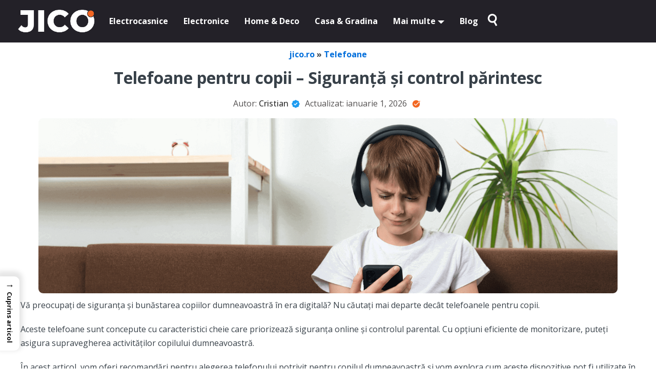

--- FILE ---
content_type: text/html; charset=UTF-8
request_url: https://jico.ro/telefoane-pentru-copii-siguranta-si-control-parintesc/
body_size: 23128
content:
<!DOCTYPE html>
<html lang="ro-RO" prefix="og: https://ogp.me/ns#">

<head>
	<meta charset="UTF-8">
	<meta name="viewport" content="width=device-width, initial-scale=1.0">

	
	<noscript>
		
	</noscript>
		<style>img:is([sizes="auto" i], [sizes^="auto," i]) { contain-intrinsic-size: 3000px 1500px }</style>
	<link rel="preload" href="https://jico.ro/wp-content/plugins/rate-my-post/public/css/fonts/ratemypost.ttf" type="font/ttf" as="font" crossorigin="anonymous"><title>Telefoane pentru copii – Siguranță și control părintesc - jico.ro</title><link rel="preload" data-rocket-preload as="style" href="https://fonts.googleapis.com/css2?family=Open+Sans:ital,wght@0,300..800;1,300..800&#038;display=swap" /><link rel="stylesheet" href="https://fonts.googleapis.com/css2?family=Open+Sans:ital,wght@0,300..800;1,300..800&#038;display=swap" media="print" onload="this.media='all'" /><noscript><link rel="stylesheet" href="https://fonts.googleapis.com/css2?family=Open+Sans:ital,wght@0,300..800;1,300..800&#038;display=swap" /></noscript>
<meta name="description" content="Vă preocupați de siguranța și bunăstarea copiilor dumneavoastră în era digitală? Nu căutați mai departe decât telefoanele pentru copii."/>
<meta name="robots" content="follow, index, max-snippet:-1, max-video-preview:-1, max-image-preview:large"/>
<link rel="canonical" href="https://jico.ro/telefoane-pentru-copii-siguranta-si-control-parintesc/" />
<meta property="og:locale" content="ro_RO" />
<meta property="og:type" content="article" />
<meta property="og:title" content="Telefoane pentru copii – Siguranță și control părintesc - jico.ro" />
<meta property="og:description" content="Vă preocupați de siguranța și bunăstarea copiilor dumneavoastră în era digitală? Nu căutați mai departe decât telefoanele pentru copii." />
<meta property="og:url" content="https://jico.ro/telefoane-pentru-copii-siguranta-si-control-parintesc/" />
<meta property="og:site_name" content="jico.ro" />
<meta property="article:section" content="Telefoane" />
<meta property="og:image" content="https://jico.ro/wp-content/uploads/2023/10/Telefoane-pentru-copii-siguranta-si-control-parintesc.png" />
<meta property="og:image:secure_url" content="https://jico.ro/wp-content/uploads/2023/10/Telefoane-pentru-copii-siguranta-si-control-parintesc.png" />
<meta property="og:image:width" content="1440" />
<meta property="og:image:height" content="436" />
<meta property="og:image:alt" content="Telefoane pentru copii – Siguranță și control părintesc" />
<meta property="og:image:type" content="image/png" />
<meta property="article:published_time" content="2026-01-01T16:12:49+00:00" />
<meta name="twitter:card" content="summary_large_image" />
<meta name="twitter:title" content="Telefoane pentru copii – Siguranță și control părintesc - jico.ro" />
<meta name="twitter:description" content="Vă preocupați de siguranța și bunăstarea copiilor dumneavoastră în era digitală? Nu căutați mai departe decât telefoanele pentru copii." />
<meta name="twitter:image" content="https://jico.ro/wp-content/uploads/2023/10/Telefoane-pentru-copii-siguranta-si-control-parintesc.png" />
<meta name="twitter:label1" content="Written by" />
<meta name="twitter:data1" content="Cristian" />
<meta name="twitter:label2" content="Time to read" />
<meta name="twitter:data2" content="10 minutes" />
<script type="application/ld+json" class="rank-math-schema">{"@context":"https://schema.org","@graph":[{"@type":["Person","Organization"],"@id":"https://jico.ro/#person","name":"jico.ro","logo":{"@type":"ImageObject","@id":"https://jico.ro/#logo","url":"https://jico.ro/wp-content/uploads/2025/02/logo.png","contentUrl":"https://jico.ro/wp-content/uploads/2025/02/logo.png","caption":"jico.ro","inLanguage":"ro-RO","width":"250","height":"75"},"image":{"@type":"ImageObject","@id":"https://jico.ro/#logo","url":"https://jico.ro/wp-content/uploads/2025/02/logo.png","contentUrl":"https://jico.ro/wp-content/uploads/2025/02/logo.png","caption":"jico.ro","inLanguage":"ro-RO","width":"250","height":"75"}},{"@type":"WebSite","@id":"https://jico.ro/#website","url":"https://jico.ro","name":"jico.ro","publisher":{"@id":"https://jico.ro/#person"},"inLanguage":"ro-RO"},{"@type":"ImageObject","@id":"https://jico.ro/wp-content/uploads/2023/10/Telefoane-pentru-copii-siguranta-si-control-parintesc.png","url":"https://jico.ro/wp-content/uploads/2023/10/Telefoane-pentru-copii-siguranta-si-control-parintesc.png","width":"1440","height":"436","caption":"Telefoane pentru copii \u2013 Siguran\u021b\u0103 \u0219i control p\u0103rintesc","inLanguage":"ro-RO"},{"@type":"BreadcrumbList","@id":"https://jico.ro/telefoane-pentru-copii-siguranta-si-control-parintesc/#breadcrumb","itemListElement":[{"@type":"ListItem","position":"1","item":{"@id":"https://jico.ro","name":"jico.ro"}},{"@type":"ListItem","position":"2","item":{"@id":"https://jico.ro/electronice/dispozitive-mobile/telefoane/","name":"Telefoane"}},{"@type":"ListItem","position":"3","item":{"@id":"https://jico.ro/telefoane-pentru-copii-siguranta-si-control-parintesc/","name":"Telefoane pentru copii \u2013 Siguran\u021b\u0103 \u0219i control p\u0103rintesc"}}]},{"@type":"WebPage","@id":"https://jico.ro/telefoane-pentru-copii-siguranta-si-control-parintesc/#webpage","url":"https://jico.ro/telefoane-pentru-copii-siguranta-si-control-parintesc/","name":"Telefoane pentru copii \u2013 Siguran\u021b\u0103 \u0219i control p\u0103rintesc - jico.ro","datePublished":"2026-01-01T16:12:49+00:00","dateModified":"2026-01-01T16:12:49+00:00","isPartOf":{"@id":"https://jico.ro/#website"},"primaryImageOfPage":{"@id":"https://jico.ro/wp-content/uploads/2023/10/Telefoane-pentru-copii-siguranta-si-control-parintesc.png"},"inLanguage":"ro-RO","breadcrumb":{"@id":"https://jico.ro/telefoane-pentru-copii-siguranta-si-control-parintesc/#breadcrumb"}},{"@type":"Person","@id":"https://jico.ro/editor/rosmartco/","name":"Cristian","url":"https://jico.ro/editor/rosmartco/","image":{"@type":"ImageObject","@id":"https://secure.gravatar.com/avatar/56d2ec62d39f0a2ae726144759587e1a?s=96&amp;d=mm&amp;r=g","url":"https://secure.gravatar.com/avatar/56d2ec62d39f0a2ae726144759587e1a?s=96&amp;d=mm&amp;r=g","caption":"Cristian","inLanguage":"ro-RO"}},{"@type":"BlogPosting","headline":"Telefoane pentru copii \u2013 Siguran\u021b\u0103 \u0219i control p\u0103rintesc - jico.ro","keywords":"telefoane pentru copii","datePublished":"2026-01-01T16:12:49+00:00","dateModified":"2026-01-01T16:12:49+00:00","articleSection":"Electronice, Telefoane","author":{"@id":"https://jico.ro/editor/rosmartco/","name":"Cristian"},"publisher":{"@id":"https://jico.ro/#person"},"description":"V\u0103 preocupa\u021bi de siguran\u021ba \u0219i bun\u0103starea copiilor dumneavoastr\u0103 \u00een era digital\u0103? Nu c\u0103uta\u021bi mai departe dec\u00e2t telefoanele pentru copii.","name":"Telefoane pentru copii \u2013 Siguran\u021b\u0103 \u0219i control p\u0103rintesc - jico.ro","@id":"https://jico.ro/telefoane-pentru-copii-siguranta-si-control-parintesc/#richSnippet","isPartOf":{"@id":"https://jico.ro/telefoane-pentru-copii-siguranta-si-control-parintesc/#webpage"},"image":{"@id":"https://jico.ro/wp-content/uploads/2023/10/Telefoane-pentru-copii-siguranta-si-control-parintesc.png"},"inLanguage":"ro-RO","mainEntityOfPage":{"@id":"https://jico.ro/telefoane-pentru-copii-siguranta-si-control-parintesc/#webpage"}}]}</script>
<link rel='dns-prefetch' href='//www.googletagmanager.com' />
<link rel='dns-prefetch' href='//stats.wp.com' />
<link href='https://fonts.gstatic.com' crossorigin rel='preconnect' />
<script type="application/ld+json">{"@context":"https://schema.org","@graph":[{"@type":"SiteNavigationElement","name":"Prima pagina","url":"/","@id":"#navigation"},{"@type":"SiteNavigationElement","name":"Electrocasnice","url":"https://jico.ro/electrocasnice/","@id":"#navigation"},{"@type":"SiteNavigationElement","name":"Electronice","url":"https://jico.ro/electronice/","@id":"#navigation"},{"@type":"SiteNavigationElement","name":"Home &amp; Deco","url":"https://jico.ro/home-deco/","@id":"#navigation"},{"@type":"SiteNavigationElement","name":"Casa &amp; Gradina","url":"https://jico.ro/casa-gradina/","@id":"#navigation"},{"@type":"SiteNavigationElement","name":"Auto Moto","url":"https://jico.ro/auto-moto/","@id":"#navigation"},{"@type":"SiteNavigationElement","name":"PC &amp; Periferice","url":"https://jico.ro/pc-periferice/","@id":"#navigation"},{"@type":"SiteNavigationElement","name":"Blog","url":"https://jico.ro/blog/","@id":"#navigation"}]}</script><!-- No menu items found for menu-2 --><script type="application/ld+json" class="toc-schema-markup">{"@context":"https://schema.org","@graph":[{"@type":"SiteNavigationElement","@id":"#punctele-cheie","name":"Punctele cheie","url":"https://jico.ro/telefoane-pentru-copii-siguranta-si-control-parintesc/#punctele-cheie"},{"@type":"SiteNavigationElement","@id":"#importanta-telefoanelor-pentru-copii-in-era-digitala","name":"Importanța telefoanelor pentru copii în era digitală","url":"https://jico.ro/telefoane-pentru-copii-siguranta-si-control-parintesc/#importanta-telefoanelor-pentru-copii-in-era-digitala"},{"@type":"SiteNavigationElement","@id":"#caracteristici-cheie-ale-telefoanelor-pentru-copii","name":"Caracteristici Cheie ale telefoanelor pentru copii:","url":"https://jico.ro/telefoane-pentru-copii-siguranta-si-control-parintesc/#caracteristici-cheie-ale-telefoanelor-pentru-copii"},{"@type":"SiteNavigationElement","@id":"#siguranta-online-si-protectia-copiilor-pe-telefoanele-lor","name":"Siguranța online și protecția copiilor pe telefoanele lor","url":"https://jico.ro/telefoane-pentru-copii-siguranta-si-control-parintesc/#siguranta-online-si-protectia-copiilor-pe-telefoanele-lor"},{"@type":"SiteNavigationElement","@id":"#controlul-parintesc-si-modalitatile-eficiente-de-monitorizare-a-activitatii-copilului","name":"Controlul părintesc și modalitățile eficiente de monitorizare a activității copilului","url":"https://jico.ro/telefoane-pentru-copii-siguranta-si-control-parintesc/#controlul-parintesc-si-modalitatile-eficiente-de-monitorizare-a-activitatii-copilului"},{"@type":"SiteNavigationElement","@id":"#recomandari-pentru-alegerea-telefoanelor-potrivite-pentru-copii","name":"Recomandări pentru alegerea telefoanelor potrivite pentru copii","url":"https://jico.ro/telefoane-pentru-copii-siguranta-si-control-parintesc/#recomandari-pentru-alegerea-telefoanelor-potrivite-pentru-copii"},{"@type":"SiteNavigationElement","@id":"#caracteristici-ale-telefonului-potrivite-varstei","name":"Caracteristici ale telefonului potrivite vârstei","url":"https://jico.ro/telefoane-pentru-copii-siguranta-si-control-parintesc/#caracteristici-ale-telefonului-potrivite-varstei"},{"@type":"SiteNavigationElement","@id":"#optiuni-de-control-parental","name":"Opțiuni de control parental","url":"https://jico.ro/telefoane-pentru-copii-siguranta-si-control-parintesc/#optiuni-de-control-parental"},{"@type":"SiteNavigationElement","@id":"#masuri-de-siguranta-pentru-copii","name":"Măsuri de siguranță pentru copii","url":"https://jico.ro/telefoane-pentru-copii-siguranta-si-control-parintesc/#masuri-de-siguranta-pentru-copii"},{"@type":"SiteNavigationElement","@id":"#utilizarea-telefoanelor-pentru-copii-in-scop-educativ-si-de-dezvoltare","name":"Utilizarea telefoanelor pentru copii în scop educativ și de dezvoltare","url":"https://jico.ro/telefoane-pentru-copii-siguranta-si-control-parintesc/#utilizarea-telefoanelor-pentru-copii-in-scop-educativ-si-de-dezvoltare"},{"@type":"SiteNavigationElement","@id":"#iata-cateva-sfaturi-pentru-a-limita-timpul-petrecut-pe-telefoane-si-a-promova-interactiunea-sociala-in-afara-lor","name":"Iată câteva sfaturi pentru a limita timpul petrecut pe telefoane și a promova interacțiunea socială în afara lor:","url":"https://jico.ro/telefoane-pentru-copii-siguranta-si-control-parintesc/#iata-cateva-sfaturi-pentru-a-limita-timpul-petrecut-pe-telefoane-si-a-promova-interactiunea-sociala-in-afara-lor"},{"@type":"SiteNavigationElement","@id":"#limite-de-timp-petrecut-pe-ecran","name":"Limite de timp petrecut pe ecran","url":"https://jico.ro/telefoane-pentru-copii-siguranta-si-control-parintesc/#limite-de-timp-petrecut-pe-ecran"},{"@type":"SiteNavigationElement","@id":"#promovarea-interactiunilor-sociale","name":"Promovarea interacțiunilor sociale","url":"https://jico.ro/telefoane-pentru-copii-siguranta-si-control-parintesc/#promovarea-interactiunilor-sociale"},{"@type":"SiteNavigationElement","@id":"#concluzie","name":"Concluzie","url":"https://jico.ro/telefoane-pentru-copii-siguranta-si-control-parintesc/#concluzie"}]}</script><link rel='stylesheet' id='mediaelement-css' href='https://jico.ro/wp-content/cache/background-css/jico.ro/wp-includes/js/mediaelement/mediaelementplayer-legacy.min.css?ver=4.2.17&wpr_t=1768136467' type='text/css' media='all' />
<link rel='stylesheet' id='wp-mediaelement-css' href='https://jico.ro/wp-includes/js/mediaelement/wp-mediaelement.min.css?ver=6.7.4' type='text/css' media='all' />
<style id='jetpack-sharing-buttons-style-inline-css' type='text/css'>
.jetpack-sharing-buttons__services-list{display:flex;flex-direction:row;flex-wrap:wrap;gap:0;list-style-type:none;margin:5px;padding:0}.jetpack-sharing-buttons__services-list.has-small-icon-size{font-size:12px}.jetpack-sharing-buttons__services-list.has-normal-icon-size{font-size:16px}.jetpack-sharing-buttons__services-list.has-large-icon-size{font-size:24px}.jetpack-sharing-buttons__services-list.has-huge-icon-size{font-size:36px}@media print{.jetpack-sharing-buttons__services-list{display:none!important}}.editor-styles-wrapper .wp-block-jetpack-sharing-buttons{gap:0;padding-inline-start:0}ul.jetpack-sharing-buttons__services-list.has-background{padding:1.25em 2.375em}
</style>
<link data-minify="1" rel='stylesheet' id='rate-my-post-css' href='https://jico.ro/wp-content/cache/min/1/wp-content/plugins/rate-my-post/public/css/rate-my-post.min.css?ver=1767190436' type='text/css' media='all' />
<link data-minify="1" rel='stylesheet' id='ldt-css' href='https://jico.ro/wp-content/cache/min/1/wp-content/themes/nexa/assets/css/main.css?ver=1767190436' type='text/css' media='all' />
<link data-minify="1" rel='stylesheet' id='review-css' href='https://jico.ro/wp-content/cache/min/1/wp-content/themes/nexa/assets/css/review.css?ver=1767190437' type='text/css' media='all' />
<link data-minify="1" rel='stylesheet' id='compare-products-css' href='https://jico.ro/wp-content/cache/background-css/jico.ro/wp-content/cache/min/1/wp-content/themes/nexa/assets/css/compare-products.css?ver=1767190437&wpr_t=1768136467' type='text/css' media='all' />
<style id='akismet-widget-style-inline-css' type='text/css'>

			.a-stats {
				--akismet-color-mid-green: #357b49;
				--akismet-color-white: #fff;
				--akismet-color-light-grey: #f6f7f7;

				max-width: 350px;
				width: auto;
			}

			.a-stats * {
				all: unset;
				box-sizing: border-box;
			}

			.a-stats strong {
				font-weight: 600;
			}

			.a-stats a.a-stats__link,
			.a-stats a.a-stats__link:visited,
			.a-stats a.a-stats__link:active {
				background: var(--akismet-color-mid-green);
				border: none;
				box-shadow: none;
				border-radius: 8px;
				color: var(--akismet-color-white);
				cursor: pointer;
				display: block;
				font-family: -apple-system, BlinkMacSystemFont, 'Segoe UI', 'Roboto', 'Oxygen-Sans', 'Ubuntu', 'Cantarell', 'Helvetica Neue', sans-serif;
				font-weight: 500;
				padding: 12px;
				text-align: center;
				text-decoration: none;
				transition: all 0.2s ease;
			}

			/* Extra specificity to deal with TwentyTwentyOne focus style */
			.widget .a-stats a.a-stats__link:focus {
				background: var(--akismet-color-mid-green);
				color: var(--akismet-color-white);
				text-decoration: none;
			}

			.a-stats a.a-stats__link:hover {
				filter: brightness(110%);
				box-shadow: 0 4px 12px rgba(0, 0, 0, 0.06), 0 0 2px rgba(0, 0, 0, 0.16);
			}

			.a-stats .count {
				color: var(--akismet-color-white);
				display: block;
				font-size: 1.5em;
				line-height: 1.4;
				padding: 0 13px;
				white-space: nowrap;
			}
		
</style>

<!-- Google tag (gtag.js) snippet added by Site Kit -->

<!-- Google Analytics snippet added by Site Kit -->
<script type="text/javascript" src="https://www.googletagmanager.com/gtag/js?id=GT-NNXJX42F" id="google_gtagjs-js" async></script>
<script type="text/javascript" id="google_gtagjs-js-after">
/* <![CDATA[ */
window.dataLayer = window.dataLayer || [];function gtag(){dataLayer.push(arguments);}
gtag("set","linker",{"domains":["jico.ro"]});
gtag("js", new Date());
gtag("set", "developer_id.dZTNiMT", true);
gtag("config", "GT-NNXJX42F", {"googlesitekit_post_type":"post"});
 window._googlesitekit = window._googlesitekit || {}; window._googlesitekit.throttledEvents = []; window._googlesitekit.gtagEvent = (name, data) => { var key = JSON.stringify( { name, data } ); if ( !! window._googlesitekit.throttledEvents[ key ] ) { return; } window._googlesitekit.throttledEvents[ key ] = true; setTimeout( () => { delete window._googlesitekit.throttledEvents[ key ]; }, 5 ); gtag( "event", name, { ...data, event_source: "site-kit" } ); } 
/* ]]> */
</script>

<!-- End Google tag (gtag.js) snippet added by Site Kit -->
<meta name="generator" content="Site Kit by Google 1.149.1" />			<!-- Start ProfitShare Zone -->

	<!-- End ProfitShare Zone -->		          <link rel="preload"
                as="image"
                href="https://jico.ro/wp-content/uploads/2023/10/Telefoane-pentru-copii-siguranta-si-control-parintesc.png"
                imagesrcset="https://jico.ro/wp-content/uploads/2023/10/Telefoane-pentru-copii-siguranta-si-control-parintesc-300x91.png 300w, https://jico.ro/wp-content/uploads/2023/10/Telefoane-pentru-copii-siguranta-si-control-parintesc-1024x310.png 1024w, https://jico.ro/wp-content/uploads/2023/10/Telefoane-pentru-copii-siguranta-si-control-parintesc-768x233.png 768w, https://jico.ro/wp-content/uploads/2023/10/Telefoane-pentru-copii-siguranta-si-control-parintesc.png 1440w"
                imagesizes="(max-width: 1440px) 100vw, 1440px"
                fetchpriority="high">
          	<style>img#wpstats{display:none}</style>
		<style type="text/css">.recentcomments a{display:inline !important;padding:0 !important;margin:0 !important;}</style><style type="text/css">.saboxplugin-wrap{-webkit-box-sizing:border-box;-moz-box-sizing:border-box;-ms-box-sizing:border-box;box-sizing:border-box;border:1px solid #eee;width:100%;clear:both;display:block;overflow:hidden;word-wrap:break-word;position:relative}.saboxplugin-wrap .saboxplugin-gravatar{float:left;padding:0 20px 20px 20px}.saboxplugin-wrap .saboxplugin-gravatar img{max-width:100px;height:auto;border-radius:0;}.saboxplugin-wrap .saboxplugin-authorname{font-size:18px;line-height:1;margin:20px 0 0 20px;display:block}.saboxplugin-wrap .saboxplugin-authorname a{text-decoration:none}.saboxplugin-wrap .saboxplugin-authorname a:focus{outline:0}.saboxplugin-wrap .saboxplugin-desc{display:block;margin:5px 20px}.saboxplugin-wrap .saboxplugin-desc a{text-decoration:underline}.saboxplugin-wrap .saboxplugin-desc p{margin:5px 0 12px}.saboxplugin-wrap .saboxplugin-web{margin:0 20px 15px;text-align:left}.saboxplugin-wrap .sab-web-position{text-align:right}.saboxplugin-wrap .saboxplugin-web a{color:#ccc;text-decoration:none}.saboxplugin-wrap .saboxplugin-socials{position:relative;display:block;background:#fcfcfc;padding:5px;border-top:1px solid #eee}.saboxplugin-wrap .saboxplugin-socials a svg{width:20px;height:20px}.saboxplugin-wrap .saboxplugin-socials a svg .st2{fill:#fff; transform-origin:center center;}.saboxplugin-wrap .saboxplugin-socials a svg .st1{fill:rgba(0,0,0,.3)}.saboxplugin-wrap .saboxplugin-socials a:hover{opacity:.8;-webkit-transition:opacity .4s;-moz-transition:opacity .4s;-o-transition:opacity .4s;transition:opacity .4s;box-shadow:none!important;-webkit-box-shadow:none!important}.saboxplugin-wrap .saboxplugin-socials .saboxplugin-icon-color{box-shadow:none;padding:0;border:0;-webkit-transition:opacity .4s;-moz-transition:opacity .4s;-o-transition:opacity .4s;transition:opacity .4s;display:inline-block;color:#fff;font-size:0;text-decoration:inherit;margin:5px;-webkit-border-radius:0;-moz-border-radius:0;-ms-border-radius:0;-o-border-radius:0;border-radius:0;overflow:hidden}.saboxplugin-wrap .saboxplugin-socials .saboxplugin-icon-grey{text-decoration:inherit;box-shadow:none;position:relative;display:-moz-inline-stack;display:inline-block;vertical-align:middle;zoom:1;margin:10px 5px;color:#444;fill:#444}.clearfix:after,.clearfix:before{content:' ';display:table;line-height:0;clear:both}.ie7 .clearfix{zoom:1}.saboxplugin-socials.sabox-colored .saboxplugin-icon-color .sab-twitch{border-color:#38245c}.saboxplugin-socials.sabox-colored .saboxplugin-icon-color .sab-addthis{border-color:#e91c00}.saboxplugin-socials.sabox-colored .saboxplugin-icon-color .sab-behance{border-color:#003eb0}.saboxplugin-socials.sabox-colored .saboxplugin-icon-color .sab-delicious{border-color:#06c}.saboxplugin-socials.sabox-colored .saboxplugin-icon-color .sab-deviantart{border-color:#036824}.saboxplugin-socials.sabox-colored .saboxplugin-icon-color .sab-digg{border-color:#00327c}.saboxplugin-socials.sabox-colored .saboxplugin-icon-color .sab-dribbble{border-color:#ba1655}.saboxplugin-socials.sabox-colored .saboxplugin-icon-color .sab-facebook{border-color:#1e2e4f}.saboxplugin-socials.sabox-colored .saboxplugin-icon-color .sab-flickr{border-color:#003576}.saboxplugin-socials.sabox-colored .saboxplugin-icon-color .sab-github{border-color:#264874}.saboxplugin-socials.sabox-colored .saboxplugin-icon-color .sab-google{border-color:#0b51c5}.saboxplugin-socials.sabox-colored .saboxplugin-icon-color .sab-googleplus{border-color:#96271a}.saboxplugin-socials.sabox-colored .saboxplugin-icon-color .sab-html5{border-color:#902e13}.saboxplugin-socials.sabox-colored .saboxplugin-icon-color .sab-instagram{border-color:#1630aa}.saboxplugin-socials.sabox-colored .saboxplugin-icon-color .sab-linkedin{border-color:#00344f}.saboxplugin-socials.sabox-colored .saboxplugin-icon-color .sab-pinterest{border-color:#5b040e}.saboxplugin-socials.sabox-colored .saboxplugin-icon-color .sab-reddit{border-color:#992900}.saboxplugin-socials.sabox-colored .saboxplugin-icon-color .sab-rss{border-color:#a43b0a}.saboxplugin-socials.sabox-colored .saboxplugin-icon-color .sab-sharethis{border-color:#5d8420}.saboxplugin-socials.sabox-colored .saboxplugin-icon-color .sab-skype{border-color:#00658a}.saboxplugin-socials.sabox-colored .saboxplugin-icon-color .sab-soundcloud{border-color:#995200}.saboxplugin-socials.sabox-colored .saboxplugin-icon-color .sab-spotify{border-color:#0f612c}.saboxplugin-socials.sabox-colored .saboxplugin-icon-color .sab-stackoverflow{border-color:#a95009}.saboxplugin-socials.sabox-colored .saboxplugin-icon-color .sab-steam{border-color:#006388}.saboxplugin-socials.sabox-colored .saboxplugin-icon-color .sab-user_email{border-color:#b84e05}.saboxplugin-socials.sabox-colored .saboxplugin-icon-color .sab-stumbleUpon{border-color:#9b280e}.saboxplugin-socials.sabox-colored .saboxplugin-icon-color .sab-tumblr{border-color:#10151b}.saboxplugin-socials.sabox-colored .saboxplugin-icon-color .sab-twitter{border-color:#0967a0}.saboxplugin-socials.sabox-colored .saboxplugin-icon-color .sab-vimeo{border-color:#0d7091}.saboxplugin-socials.sabox-colored .saboxplugin-icon-color .sab-windows{border-color:#003f71}.saboxplugin-socials.sabox-colored .saboxplugin-icon-color .sab-whatsapp{border-color:#003f71}.saboxplugin-socials.sabox-colored .saboxplugin-icon-color .sab-wordpress{border-color:#0f3647}.saboxplugin-socials.sabox-colored .saboxplugin-icon-color .sab-yahoo{border-color:#14002d}.saboxplugin-socials.sabox-colored .saboxplugin-icon-color .sab-youtube{border-color:#900}.saboxplugin-socials.sabox-colored .saboxplugin-icon-color .sab-xing{border-color:#000202}.saboxplugin-socials.sabox-colored .saboxplugin-icon-color .sab-mixcloud{border-color:#2475a0}.saboxplugin-socials.sabox-colored .saboxplugin-icon-color .sab-vk{border-color:#243549}.saboxplugin-socials.sabox-colored .saboxplugin-icon-color .sab-medium{border-color:#00452c}.saboxplugin-socials.sabox-colored .saboxplugin-icon-color .sab-quora{border-color:#420e00}.saboxplugin-socials.sabox-colored .saboxplugin-icon-color .sab-meetup{border-color:#9b181c}.saboxplugin-socials.sabox-colored .saboxplugin-icon-color .sab-goodreads{border-color:#000}.saboxplugin-socials.sabox-colored .saboxplugin-icon-color .sab-snapchat{border-color:#999700}.saboxplugin-socials.sabox-colored .saboxplugin-icon-color .sab-500px{border-color:#00557f}.saboxplugin-socials.sabox-colored .saboxplugin-icon-color .sab-mastodont{border-color:#185886}.sabox-plus-item{margin-bottom:20px}@media screen and (max-width:480px){.saboxplugin-wrap{text-align:center}.saboxplugin-wrap .saboxplugin-gravatar{float:none;padding:20px 0;text-align:center;margin:0 auto;display:block}.saboxplugin-wrap .saboxplugin-gravatar img{float:none;display:inline-block;display:-moz-inline-stack;vertical-align:middle;zoom:1}.saboxplugin-wrap .saboxplugin-desc{margin:0 10px 20px;text-align:center}.saboxplugin-wrap .saboxplugin-authorname{text-align:center;margin:10px 0 20px}}body .saboxplugin-authorname a,body .saboxplugin-authorname a:hover{box-shadow:none;-webkit-box-shadow:none}a.sab-profile-edit{font-size:16px!important;line-height:1!important}.sab-edit-settings a,a.sab-profile-edit{color:#0073aa!important;box-shadow:none!important;-webkit-box-shadow:none!important}.sab-edit-settings{margin-right:15px;position:absolute;right:0;z-index:2;bottom:10px;line-height:20px}.sab-edit-settings i{margin-left:5px}.saboxplugin-socials{line-height:1!important}.rtl .saboxplugin-wrap .saboxplugin-gravatar{float:right}.rtl .saboxplugin-wrap .saboxplugin-authorname{display:flex;align-items:center}.rtl .saboxplugin-wrap .saboxplugin-authorname .sab-profile-edit{margin-right:10px}.rtl .sab-edit-settings{right:auto;left:0}img.sab-custom-avatar{max-width:75px;}.saboxplugin-wrap {margin-top:0px; margin-bottom:0px; padding: 0px 0px }.saboxplugin-wrap .saboxplugin-authorname {font-size:18px; line-height:25px;}.saboxplugin-wrap .saboxplugin-desc p, .saboxplugin-wrap .saboxplugin-desc {font-size:14px !important; line-height:21px !important;}.saboxplugin-wrap .saboxplugin-web {font-size:14px;}.saboxplugin-wrap .saboxplugin-socials a svg {width:18px;height:18px;}</style><link rel="icon" href="https://jico.ro/wp-content/uploads/2025/01/icon-150x150.png" sizes="32x32" />
<link rel="icon" href="https://jico.ro/wp-content/uploads/2025/01/icon.png" sizes="192x192" />
<link rel="apple-touch-icon" href="https://jico.ro/wp-content/uploads/2025/01/icon.png" />
<meta name="msapplication-TileImage" content="https://jico.ro/wp-content/uploads/2025/01/icon.png" />
		<style type="text/css" id="wp-custom-css">
			@media (min-width: 1024px) {
    .blog_single .entry-content {
        padding-left: 5px;
        padding-right: 5px;
        position: relative;
    }
}

.blog_single .entry-content {
    font-size: 16px;
}

@media screen and (min-width: 1200px) {
    h1 {
        font-size: 2rem;
    }
}

.hp_section {
    padding: 10px 0;
}

.boxout {
    height: 40px;
    display: none;
}

@media screen and (min-width: 1200px) {
    .heading-excerpt {
        font-size: 16px;

    }
}

.wp-block-button__link {
	    color: var(--text-color);
    width: auto;
    background-image: -webkit-gradient(linear, 0% 0%, 0% 100%, color-stop(.05, var(--gradient-color-1)), to(var(--gradient-color-2)));
    background-image: linear-gradient(to bottom, var(--gradient-color-1) 5%, var(--gradient-color-2) 100%);
    font-size: 17.5px;
    display: block;
    text-align: center;
    white-space: normal;
    vertical-align: middle;
    -ms-touch-action: manipulation;
    touch-action: manipulation;
    cursor: pointer;
    user-select: none;
    border-radius: 2px;
    letter-spacing: .02em;
    line-height: 1.5;
    margin-bottom: 10px;
    padding: 0.85em 1em;
    font-weight: 600;
    margin: auto;
    margin-bottom: 20px;
    box-sizing: border-box;
	}

.image-col .wp-block-buttons>.wp-block-button {
    display: block;
    padding-top: 50px;
}

.review-ltd .wp-block-button__link, .btn-inf-table {

    background-image: linear-gradient(to bottom, #ff0000 5%, #ff0000 100%);
 
}

.review-ltd .wp-block-button__link, .btn-inf-table {
    background-image: linear-gradient(to bottom, #ff0000 5%, #ff0000 100%);
    --text-color: #ffffff;
}		</style>
		<noscript><style id="rocket-lazyload-nojs-css">.rll-youtube-player, [data-lazy-src]{display:none !important;}</style></noscript>	
<style id="wpr-lazyload-bg-container"></style><style id="wpr-lazyload-bg-exclusion"></style>
<noscript>
<style id="wpr-lazyload-bg-nostyle">.mejs-overlay-button{--wpr-bg-a2c70c99-0107-41f8-b9a3-7d25bb85628e: url('https://jico.ro/wp-includes/js/mediaelement/mejs-controls.svg');}.mejs-overlay-loading-bg-img{--wpr-bg-e975386e-0f93-4234-ae5f-393f076672d4: url('https://jico.ro/wp-includes/js/mediaelement/mejs-controls.svg');}.mejs-button>button{--wpr-bg-1ab7fdda-afb9-4336-8403-eb4e9527cfa7: url('https://jico.ro/wp-includes/js/mediaelement/mejs-controls.svg');}.cd-features-list li.rate span{--wpr-bg-3c79ee2a-bfc9-438b-b6f1-67543c29b1ea: url('https://jico.ro/wp-content/themes/nexa/assets/cd-star.svg');}.cd-products-table .top-info .check::after{--wpr-bg-c8182da0-47b8-4093-a354-fd3d13a823eb: url('https://jico.ro/wp-content/themes/nexa/assets/cd-check.svg');}.cd-table-navigation a{--wpr-bg-2f7830a1-d776-4b94-a81a-a91b23b9d12a: url('https://jico.ro/wp-content/themes/nexa/assets/cd-arrow.svg');}</style>
</noscript>
<script type="application/javascript">const rocket_pairs = [{"selector":".mejs-overlay-button","style":".mejs-overlay-button{--wpr-bg-a2c70c99-0107-41f8-b9a3-7d25bb85628e: url('https:\/\/jico.ro\/wp-includes\/js\/mediaelement\/mejs-controls.svg');}","hash":"a2c70c99-0107-41f8-b9a3-7d25bb85628e","url":"https:\/\/jico.ro\/wp-includes\/js\/mediaelement\/mejs-controls.svg"},{"selector":".mejs-overlay-loading-bg-img","style":".mejs-overlay-loading-bg-img{--wpr-bg-e975386e-0f93-4234-ae5f-393f076672d4: url('https:\/\/jico.ro\/wp-includes\/js\/mediaelement\/mejs-controls.svg');}","hash":"e975386e-0f93-4234-ae5f-393f076672d4","url":"https:\/\/jico.ro\/wp-includes\/js\/mediaelement\/mejs-controls.svg"},{"selector":".mejs-button>button","style":".mejs-button>button{--wpr-bg-1ab7fdda-afb9-4336-8403-eb4e9527cfa7: url('https:\/\/jico.ro\/wp-includes\/js\/mediaelement\/mejs-controls.svg');}","hash":"1ab7fdda-afb9-4336-8403-eb4e9527cfa7","url":"https:\/\/jico.ro\/wp-includes\/js\/mediaelement\/mejs-controls.svg"},{"selector":".cd-features-list li.rate span","style":".cd-features-list li.rate span{--wpr-bg-3c79ee2a-bfc9-438b-b6f1-67543c29b1ea: url('https:\/\/jico.ro\/wp-content\/themes\/nexa\/assets\/cd-star.svg');}","hash":"3c79ee2a-bfc9-438b-b6f1-67543c29b1ea","url":"https:\/\/jico.ro\/wp-content\/themes\/nexa\/assets\/cd-star.svg"},{"selector":".cd-products-table .top-info .check","style":".cd-products-table .top-info .check::after{--wpr-bg-c8182da0-47b8-4093-a354-fd3d13a823eb: url('https:\/\/jico.ro\/wp-content\/themes\/nexa\/assets\/cd-check.svg');}","hash":"c8182da0-47b8-4093-a354-fd3d13a823eb","url":"https:\/\/jico.ro\/wp-content\/themes\/nexa\/assets\/cd-check.svg"},{"selector":".cd-table-navigation a","style":".cd-table-navigation a{--wpr-bg-2f7830a1-d776-4b94-a81a-a91b23b9d12a: url('https:\/\/jico.ro\/wp-content\/themes\/nexa\/assets\/cd-arrow.svg');}","hash":"2f7830a1-d776-4b94-a81a-a91b23b9d12a","url":"https:\/\/jico.ro\/wp-content\/themes\/nexa\/assets\/cd-arrow.svg"}]; const rocket_excluded_pairs = [];</script></head>

<body class="post-template-default single single-post postid-9879 single-format-standard wp-custom-logo">
	<header data-rocket-location-hash="030295aac7eb6c8996345b6cfa77ea60" class="main_header">
		<div data-rocket-location-hash="ec2c02796efc1625258c0d6f84f3e6c2" class="header_wrapper">
			<div data-rocket-location-hash="84ed4d5a10953f3955b9bcba2177f3bd" class="logo">
				<div class="col col_logo">
					<a href="https://jico.ro/" class="custom-logo-link" rel="home"><img width="250" height="75" src="data:image/svg+xml,%3Csvg%20xmlns='http://www.w3.org/2000/svg'%20viewBox='0%200%20250%2075'%3E%3C/svg%3E" class="custom-logo" alt="logo JICO" decoding="async" data-lazy-src="https://jico.ro/wp-content/uploads/2024/10/logo-jico.png" /><noscript><img width="250" height="75" src="https://jico.ro/wp-content/uploads/2024/10/logo-jico.png" class="custom-logo" alt="logo JICO" decoding="async" /></noscript></a>				</div>
			</div>
			<div data-rocket-location-hash="e42f5158e162558e6d2db889d6741155" class="col col_links">
				<ul id="menu-main-menu" class="header_menu"><li id="menu-item-279" class="menu-item menu-item-type-taxonomy menu-item-object-category menu-item-279"><a href="https://jico.ro/electrocasnice/" title="Electrocasnice">Electrocasnice</a></li>
<li id="menu-item-280" class="menu-item menu-item-type-taxonomy menu-item-object-category current-post-ancestor current-menu-parent current-post-parent menu-item-280"><a href="https://jico.ro/electronice/" title="Electronice">Electronice</a></li>
<li id="menu-item-281" class="menu-item menu-item-type-taxonomy menu-item-object-category menu-item-281"><a href="https://jico.ro/home-deco/" title="Home &amp; Deco">Home &amp; Deco</a></li>
<li id="menu-item-1174" class="menu-item menu-item-type-taxonomy menu-item-object-category menu-item-1174"><a href="https://jico.ro/casa-gradina/" title="Casa &amp; Gradina">Casa &amp; Gradina</a></li>
<li id="menu-item-706" class="menu-item menu-item-type-custom menu-item-object-custom menu-item-has-children menu-item-706"><a href="#" title="Mai multe">Mai multe</a>
<ul class="sub-menu">
	<li id="menu-item-283" class="menu-item menu-item-type-taxonomy menu-item-object-category menu-item-283"><a href="https://jico.ro/auto-moto/" title="Auto Moto">Auto Moto</a></li>
	<li id="menu-item-1279" class="menu-item menu-item-type-taxonomy menu-item-object-category menu-item-1279"><a href="https://jico.ro/pc-periferice/" title="PC &amp; Periferice">PC &amp; Periferice</a></li>
</ul>
</li>
<li id="menu-item-1017" class="menu-item menu-item-type-taxonomy menu-item-object-category menu-item-1017"><a href="https://jico.ro/blog/" title="Blog">Blog</a></li>
</ul>				<span class="mobile_menu">
					<svg xmlns="http://www.w3.org/2000/svg" xmlns:xlink="http://www.w3.org/1999/xlink" version="1.1" viewBox="0 0 283.426 283.426" xml:space="preserve">
						<g>
							<rect x="0" y="40.84" width="283.426" height="47.735"></rect>
							<rect x="0" y="117.282" width="283.426" height="47.735"></rect>
							<rect x="0" y="194.851" width="283.426" height="47.735"></rect>
						</g>
					</svg>
				</span>
				<span class="search_icon">
					<svg xmlns="http://www.w3.org/2000/svg" xmlns:xlink="http://www.w3.org/1999/xlink" height="24px" width="24px" version="1.1" viewBox="0 0 183.792 183.792" xml:space="preserve">
						<path d="M54.734,9.053C39.12,18.067,27.95,32.624,23.284,50.039c-4.667,17.415-2.271,35.606,6.743,51.22  c12.023,20.823,34.441,33.759,58.508,33.759c7.599,0,15.139-1.308,22.287-3.818l30.364,52.592l21.65-12.5l-30.359-52.583  c10.255-8.774,17.638-20.411,21.207-33.73c4.666-17.415,2.27-35.605-6.744-51.22C134.918,12.936,112.499,0,88.433,0  C76.645,0,64.992,3.13,54.734,9.053z M125.29,46.259c5.676,9.831,7.184,21.285,4.246,32.25c-2.938,10.965-9.971,20.13-19.802,25.806  c-6.462,3.731-13.793,5.703-21.199,5.703c-15.163,0-29.286-8.146-36.857-21.259c-5.676-9.831-7.184-21.284-4.245-32.25  c2.938-10.965,9.971-20.13,19.802-25.807C73.696,26.972,81.027,25,88.433,25C103.597,25,117.719,33.146,125.29,46.259z" />
					</svg>
				</span>
			</div>
		</div>

		<div data-rocket-location-hash="4e4da7158c87e51ae17f5cd364d3a4d9" class="search_wrapper">
			<div data-rocket-location-hash="0fa4ff45b044375385b9381dedf6f3e3" class="col col_search">
				<div class="search_term">
					<div class="search_form">
						<svg xmlns="http://www.w3.org/2000/svg" xmlns:xlink="http://www.w3.org/1999/xlink" height="24px" width="24px" version="1.1" viewBox="0 0 183.792 183.792" xml:space="preserve">
							<path d="M54.734,9.053C39.12,18.067,27.95,32.624,23.284,50.039c-4.667,17.415-2.271,35.606,6.743,51.22  c12.023,20.823,34.441,33.759,58.508,33.759c7.599,0,15.139-1.308,22.287-3.818l30.364,52.592l21.65-12.5l-30.359-52.583  c10.255-8.774,17.638-20.411,21.207-33.73c4.666-17.415,2.27-35.605-6.744-51.22C134.918,12.936,112.499,0,88.433,0  C76.645,0,64.992,3.13,54.734,9.053z M125.29,46.259c5.676,9.831,7.184,21.285,4.246,32.25c-2.938,10.965-9.971,20.13-19.802,25.806  c-6.462,3.731-13.793,5.703-21.199,5.703c-15.163,0-29.286-8.146-36.857-21.259c-5.676-9.831-7.184-21.284-4.245-32.25  c2.938-10.965,9.971-20.13,19.802-25.807C73.696,26.972,81.027,25,88.433,25C103.597,25,117.719,33.146,125.29,46.259z" />
						</svg>
						<input type="text" autocomplete="off" id="search-input" name="s" placeholder="Caută produse..." class="text">
					</div>
					<div id="search-results" class="search_dropdown"></div>
				</div>
			</div>
		</div>
	</header>

	
<section data-rocket-location-hash="f63f40b193434eb197eddfeb17dfb25c" class="header_single blog_single hp_section">
    <div data-rocket-location-hash="e2fae9d6562dd52876637a485c949b6d" class="wrapper">
        <nav aria-label="breadcrumbs" class="rank-math-breadcrumb"><p><a href="https://jico.ro">jico.ro</a><span class="separator"> &raquo; </span><a href="https://jico.ro/electronice/dispozitive-mobile/telefoane/">Telefoane</a></p></nav>        <h1>Telefoane pentru copii – Siguranță și control părintesc</h1>
        
        
        <div data-rocket-location-hash="f73024673f31ea6c2190d25b84d34f04" class="heading_meta">
            <div class="w-author">
                <!-- Display Post Author -->
                <span class="meta_txt author lighter">Autor:</span>
                <a href="https://jico.ro/editor/rosmartco/" title="Articole de Cristian" rel="author">Cristian</a>                <img class="v-badge" width="18" height="18" src="data:image/svg+xml,%3Csvg%20xmlns='http://www.w3.org/2000/svg'%20viewBox='0%200%2018%2018'%3E%3C/svg%3E" alt="Autor Verificat" data-lazy-src="https://jico.ro/wp-content/themes/nexa/assets/verified-badge.svg"><noscript><img class="v-badge" width="18" height="18" src="https://jico.ro/wp-content/themes/nexa/assets/verified-badge.svg" alt="Autor Verificat"></noscript>
            </div>
            <!-- Display Updated Time -->
            <div class="w-author">
                <span class="meta_txt date updated">
                    Actualizat: <time datetime="2026-01-01T16:12:49+00:00">ianuarie 1, 2026</time>
                </span>
                <img class="v-badge" width="18" height="18" src="data:image/svg+xml,%3Csvg%20xmlns='http://www.w3.org/2000/svg'%20viewBox='0%200%2018%2018'%3E%3C/svg%3E" alt="Articol verificat" data-lazy-src="https://jico.ro/wp-content/themes/nexa/assets/fact-check.svg"><noscript><img class="v-badge" width="18" height="18" src="https://jico.ro/wp-content/themes/nexa/assets/fact-check.svg" alt="Articol verificat"></noscript>
            </div>
        </div>

      

                    <div data-rocket-location-hash="424bbbd250a52de19bf8d36752338fe2" class="header-image">
                <img width="1440" height="436" src="data:image/svg+xml,%3Csvg%20xmlns='http://www.w3.org/2000/svg'%20viewBox='0%200%201440%20436'%3E%3C/svg%3E" class="attachment-full size-full wp-post-image" alt="Telefoane pentru copii – Siguranță și control părintesc" decoding="async" fetchpriority="high" data-lazy-srcset="https://jico.ro/wp-content/uploads/2023/10/Telefoane-pentru-copii-siguranta-si-control-parintesc.png 1440w, https://jico.ro/wp-content/uploads/2023/10/Telefoane-pentru-copii-siguranta-si-control-parintesc-300x91.png 300w, https://jico.ro/wp-content/uploads/2023/10/Telefoane-pentru-copii-siguranta-si-control-parintesc-1024x310.png 1024w, https://jico.ro/wp-content/uploads/2023/10/Telefoane-pentru-copii-siguranta-si-control-parintesc-768x233.png 768w" data-lazy-sizes="(max-width: 1440px) 100vw, 1440px" data-lazy-src="https://jico.ro/wp-content/uploads/2023/10/Telefoane-pentru-copii-siguranta-si-control-parintesc.png" /><noscript><img width="1440" height="436" src="https://jico.ro/wp-content/uploads/2023/10/Telefoane-pentru-copii-siguranta-si-control-parintesc.png" class="attachment-full size-full wp-post-image" alt="Telefoane pentru copii – Siguranță și control părintesc" decoding="async" fetchpriority="high" srcset="https://jico.ro/wp-content/uploads/2023/10/Telefoane-pentru-copii-siguranta-si-control-parintesc.png 1440w, https://jico.ro/wp-content/uploads/2023/10/Telefoane-pentru-copii-siguranta-si-control-parintesc-300x91.png 300w, https://jico.ro/wp-content/uploads/2023/10/Telefoane-pentru-copii-siguranta-si-control-parintesc-1024x310.png 1024w, https://jico.ro/wp-content/uploads/2023/10/Telefoane-pentru-copii-siguranta-si-control-parintesc-768x233.png 768w" sizes="(max-width: 1440px) 100vw, 1440px" /></noscript>            </div>
            </div>
</section>
<section data-rocket-location-hash="719830f9d9535eb4c5345304261abed0" class="blog_single">
	<div data-rocket-location-hash="ecac13dff917e14a675ae35cd95c0b23" class="wrapper">
		    <div data-rocket-location-hash="7e7f50cbcaada47232a61eb1b1774ad0" class="toc-sticky">
        <div class="toc-sticky-fixed hide toc-sticky-grey">
            <div class="toc-sidebar">
                <div class="toc-sticky-title-container">
                    <div class="toc-sticky-title">Cuprins articol</div>
                    <div class="toc-close-icon" onclick="ezTOC_hideBar(event)" aria-label="×"><span aria-hidden="true">×</span></div>
                </div>
                <div id="toc-sticky-container" class="toc-sticky-container toc-sticky-v2_0_69_1 counter-flat toc-sticky-toggle-counter">
                    <nav class="toc-sticky-toggle-direction">
                        [lwptoc]                    </nav>
                </div>
            </div>
        </div>
        <div class="toc-open-icon" onclick="ezTOC_showBar(event)">
            <span class="arrow">→</span>
            <span class="text">Cuprins articol</span>
        </div>
    </div>
		<div data-rocket-location-hash="c74c12cc5ea97d6dcf3c76c6b40e9362" class="entry-content">
			
<p>Vă preocupați de siguranța și bunăstarea copiilor dumneavoastră în era digitală? Nu căutați mai departe decât telefoanele pentru copii.</p>



<p>Aceste telefoane sunt concepute cu caracteristici cheie care priorizează siguranța online și controlul parental. Cu opțiuni eficiente de monitorizare, puteți asigura supravegherea activităților copilului dumneavoastră.</p>



<p>În acest articol, vom oferi recomandări pentru alegerea telefonului potrivit pentru copilul dumneavoastră și vom explora cum aceste dispozitive pot fi utilizate în scopuri educaționale și de dezvoltare.</p>



<p>În plus, vom oferi sfaturi privind limitarea timpului petrecut în fața ecranului și promovarea interacțiunii sociale.</p>



<h2 class="wp-block-heading">Punctele cheie</h2>



<ul class="wp-block-list">
<li>Telefoanele pentru copii pot oferi acces la aplicații educaționale, resurse online și instrumente de comunicare, dar găsirea unui echilibru este crucială.</li>



<li>Opțiunile de control parental, precum limitele de timp și filtrarea conținutului, asigură siguranța și controlul.</li>



<li>Asigurarea siguranței online și protecției copiilor prin monitorizarea activităților online, blocarea conținutului nepotrivit și stabilirea limitelor de timp petrecute în fața ecranului.</li>



<li>Când alegi telefoane pentru copii, priorizează măsurile de siguranță precum urmărirea prin GPS și butoanele de urgență, precum și opțiunile de control parental pentru monitorizare și restricționare.</li>
</ul>



<h2 class="wp-block-heading">Importanța telefoanelor pentru copii în era digitală</h2>



<p>Ar trebui să luați în considerare importanța telefoanelor pentru copii în era digitală. Telefoanele pentru copii în școli au devenit un subiect de dezbatere între părinți și educatori. În timp ce unii susțin că copiii nu ar trebui să aibă acces la telefoane la o vârstă atât de fragedă, alții cred că aceste dispozitive pot oferi numeroase beneficii.</p>



<p>Unul dintre aspectele cheie de luat în considerare este impactul telefoanelor asupra sănătății mentale a copiilor. Este important să găsim un echilibru între permisiunea copiilor de a folosi telefoanele în scopuri educaționale și asigurarea că nu devin dependenți de ele.</p>



<p>Telefoanele pot oferi acces la aplicații educaționale, resurse online și instrumente de comunicare, îmbunătățind experiențele de învățare. Cu toate acestea, utilizarea excesivă a telefoanelor poate duce la izolare socială și efecte negative asupra sănătății mentale. Este crucial ca părinții și școlile să stabilească reguli și să monitorizeze utilizarea telefoanelor pentru a asigura o experiență digitală sănătoasă pentru copii.</p>



<h2 class="wp-block-heading">Caracteristici Cheie ale telefoanelor pentru copii:</h2>



<p>Având în vedere nevoile și siguranța copiilor, este important să cunoașteți caracteristicile cheie ale telefoanelor pentru copii. Acestea includ:</p>



<ol class="wp-block-list">
<li><strong>Funcții adecvate vârstei</strong> &#8211; Telefoanele pentru copii ar trebui să ofere funcții și aplicații potrivite pentru vârsta lor, astfel încât să poată învăța și securiza într-un mod adecvat vârstei lor.</li>



<li><strong>Monitorizarea părintească</strong> &#8211; O caracteristică esențială a telefoanelor pentru copii este capacitatea de a fi monitorizate de către părinți. Aceasta permite părinților să știe ce fac copiii lor pe telefoanele lor și să controleze accesul la anumite aplicații sau conținut.</li>



<li><strong>Control parental</strong> &#8211; Telefoanele pentru copii ar trebui să ofere opțiuni de control parental, cum ar fi limitarea timpului de utilizare, blocarea anumitor site-uri web sau aplicații și filtrarea conținutului potrivit vârstei. Aceste caracteristici ajută la asigurarea că copiii sunt expuși doar la conținutul adecvat pentru ei.</li>
</ol>



<p>Cunoașterea acestor caracteristici cheie vă ajută să alegeți un telefon potrivit pentru copilul dumneavoastră și să vă asigurați că este în siguranță și protejat.</p>



<p>În continuare, vom discuta despre siguranța online și protecția copiilor pe telefoanele lor.</p>



<div style="clear:both; margin-top:0em; margin-bottom:1em;"><a href="https://jico.ro/telefoane-rezistente-la-apa-si-socuri-merita-investitia/" target="_blank" rel="dofollow" class="u336d714bd5093dd657904ac4c5747b5d"><!-- INLINE RELATED POSTS 1/3 //--><style> .u336d714bd5093dd657904ac4c5747b5d { padding:0px; margin: 0; padding-top:1em!important; padding-bottom:1em!important; width:100%; display: block; font-weight:bold; background-color:#eaeaea; border:0!important; border-left:4px solid #34495E!important; text-decoration:none; } .u336d714bd5093dd657904ac4c5747b5d:active, .u336d714bd5093dd657904ac4c5747b5d:hover { opacity: 1; transition: opacity 250ms; webkit-transition: opacity 250ms; text-decoration:none; } .u336d714bd5093dd657904ac4c5747b5d { transition: background-color 250ms; webkit-transition: background-color 250ms; opacity: 1; transition: opacity 250ms; webkit-transition: opacity 250ms; } .u336d714bd5093dd657904ac4c5747b5d .ctaText { font-weight:bold; color:#464646; text-decoration:none; font-size: 16px; } .u336d714bd5093dd657904ac4c5747b5d .postTitle { color:#000000; text-decoration: underline!important; font-size: 16px; } .u336d714bd5093dd657904ac4c5747b5d:hover .postTitle { text-decoration: underline!important; } </style><div style="padding-left:1em; padding-right:1em;"><span class="ctaText">Citeste</span>&nbsp; <span class="postTitle">Telefoane rezistente la apă și șocuri - Merită investiția?</span></div></a></div><h2 class="wp-block-heading">Siguranța online și protecția copiilor pe telefoanele lor</h2>



<p>Protejarea copilului dumneavoastră online și asigurarea siguranței acestuia pe telefoanele lor este crucială. Cu creșterea utilizării tehnologiei, este important să abordăm probleme precum confidențialitatea online și prevenirea cyberbullying-ului.</p>



<p>Pentru a proteja activitățile online ale copilului dumneavoastră, luați în considerare configurarea controalelor parentale pe telefoanele lor. Aceste controale pot limita accesul la anumite site-uri web sau aplicații, bloca conținutul inadecvat și monitoriza interacțiunile lor online.</p>



<p>În plus, este esențial să îi educați pe copilul dumneavoastră în privința siguranței online și a potențialelor pericole cu care s-ar putea confrunta. Încurajați comunicarea deschisă și stabiliți reguli referitoare la comportamentul online.</p>



<p>Verificați în mod regulat situația cu copilul dumneavoastră pentru a discuta orice îngrijorări sau probleme pe care le-ar putea întâmpina online. Prin adoptarea acestor măsuri, puteți ajuta la protejarea copilului dumneavoastră de amenințările online și la crearea unui mediu digital sigur pentru el.</p>



<p>Acum, să explorăm controlul parental și modalitățile eficiente de monitorizare a activităților copilului dumneavoastră.</p>



<h2 class="wp-block-heading">Controlul părintesc și modalitățile eficiente de monitorizare a activității copilului</h2>



<p>Pentru a asigura o monitorizare eficientă a activităților copilului dumneavoastră, este important să stabiliți limite clare și să utilizați funcțiile de control parental de pe telefoanele lor.</p>



<p>Iată trei modalități prin care puteți monitoriza eficient activitatea telefonului copilului dumneavoastră:</p>



<ol class="wp-block-list">
<li>Comunicare deschisă și sinceră: Discutați cu copilul dumneavoastră despre importanța unei utilizări responsabile a telefonului și despre riscurile potențiale asociate anumitor activități online. Încurajați-l să vină la dumneavoastră dacă întâmpină probleme sau se simte incomod în legătură cu ceva ce vede sau experimentează.</li>



<li>Stabiliți limite clare: Stabiliți reguli și linii directoare referitoare la utilizarea telefonului, cum ar fi limitele de timp, aplicațiile și site-urile potrivite. Asigurați-vă că copilul dumneavoastră înțelege aceste limite și consecințele depășirii acestora. Revizuiți și ajustați regulile periodic, în funcție de nevoie.</li>



<li>Utilizați funcțiile de control parental: Majoritatea smartphone-urilor de astăzi vin cu funcții de control parental încorporate, care vă permit să monitorizați și să restricționați utilizarea telefonului copilului dumneavoastră. Profitați de aceste funcții pentru a urmări activitățile online, a bloca conținutul inadecvat și a stabili limite de timp de utilizare a ecranului.</li>
</ol>



<h2 class="wp-block-heading">Recomandări pentru alegerea telefoanelor potrivite pentru copii</h2>



<p>Atunci când alegeți un telefon pentru copilul dumneavoastră, este important să luați în considerare funcțiile potrivite vârstei care să se potrivească nevoilor lor.</p>



<p>Căutați telefoane care oferă opțiuni de control parental, permițându-vă să monitorizați și să restricționați utilizarea lor.</p>



<p>În plus, dați prioritate măsurilor de siguranță precum urmărirea GPS și butoanele de urgență pentru a vă asigura bunăstarea copilului dumneavoastră.</p>



<h3 class="wp-block-heading">Caracteristici ale telefonului potrivite vârstei</h3>



<p>Ar trebui să luați în considerare caracteristicile telefonului potrivite pentru vârsta copilului dumneavoastră atunci când alegeți un telefon pentru el. Aceste caracteristici sunt concepute pentru a asigura siguranța și bunăstarea copilului dumneavoastră, oferindu-le totodată funcționalitatea necesară.</p>



<p>Iată trei caracteristici importante ale telefonului potrivite pentru vârsta copilului pe care ar trebui să le luați în considerare:</p>



<ol class="wp-block-list">
<li>Control parental: Aceste caracteristici vă permit să monitorizați și să controlați utilizarea telefonului de către copilul dumneavoastră, cum ar fi stabilirea limitelor de timp, blocarea anumitor site-uri web sau aplicații și monitorizarea activităților lor online. Aceasta vă oferă liniștea sufletească știind că copilul dumneavoastră utilizează telefonul în mod responsabil.</li>



<li>Localizare GPS: Cu ajutorul localizării GPS, puteți localiza ușor telefonul copilului dumneavoastră în caz de urgență sau dacă acesta se pierde vreodată. Această caracteristică asigură siguranța lor și vă permite să țineți evidența locației lor.</li>



<li>Buton de apel de urgență: Un buton de apel de urgență permite copilului dumneavoastră să vă contacteze rapid sau să apeleze serviciile de urgență în caz de situații de urgență. Această caracteristică oferă securitate suplimentară și asigură faptul că copilul dumneavoastră poate obține rapid ajutor când este nevoie.</li>
</ol>



<div style="clear:both; margin-top:0em; margin-bottom:1em;"><a href="https://jico.ro/platformele-de-streaming-video-pentru-smartphone/" target="_blank" rel="dofollow" class="uf06b172f6f7a079a89f04be2ea4c0839"><!-- INLINE RELATED POSTS 2/3 //--><style> .uf06b172f6f7a079a89f04be2ea4c0839 { padding:0px; margin: 0; padding-top:1em!important; padding-bottom:1em!important; width:100%; display: block; font-weight:bold; background-color:#eaeaea; border:0!important; border-left:4px solid #34495E!important; text-decoration:none; } .uf06b172f6f7a079a89f04be2ea4c0839:active, .uf06b172f6f7a079a89f04be2ea4c0839:hover { opacity: 1; transition: opacity 250ms; webkit-transition: opacity 250ms; text-decoration:none; } .uf06b172f6f7a079a89f04be2ea4c0839 { transition: background-color 250ms; webkit-transition: background-color 250ms; opacity: 1; transition: opacity 250ms; webkit-transition: opacity 250ms; } .uf06b172f6f7a079a89f04be2ea4c0839 .ctaText { font-weight:bold; color:#464646; text-decoration:none; font-size: 16px; } .uf06b172f6f7a079a89f04be2ea4c0839 .postTitle { color:#000000; text-decoration: underline!important; font-size: 16px; } .uf06b172f6f7a079a89f04be2ea4c0839:hover .postTitle { text-decoration: underline!important; } </style><div style="padding-left:1em; padding-right:1em;"><span class="ctaText">Citeste</span>&nbsp; <span class="postTitle">Platformele de streaming video pentru smartphone</span></div></a></div><h3 class="wp-block-heading">Opțiuni de control parental</h3>



<p>Luați în considerare utilizarea opțiunilor de control parental pentru a asigura siguranța și controlul utilizării telefonului de către copilul dumneavoastră. Opțiunile de control parental vă oferă instrumente pentru monitorizarea și limitarea accesului copilului dumneavoastră la anumite funcții și conținut de pe telefonul lor.</p>



<p>Aceste opțiuni pot fi deosebit de utile în protejarea copilului dumneavoastră de conținutul online nepotrivit și de pericolele potențiale online. Prin configurarea controlului parental, puteți restricționa accesul la anumite site-uri web sau aplicații, puteți stabili limite de timp pentru utilizarea telefonului și chiar puteți urmări locația copilului dumneavoastră.</p>



<p>Este important să discutați regulat cu copilul dumneavoastră despre sfaturile de siguranță pe internet și să-i educați cu privire la riscurile potențiale și modul de a rămâne în siguranță online. Prin implementarea acestor opțiuni de control parental și învățarea copilului despre siguranța pe internet, puteți crea un mediu online mai sigur pentru copilul dumneavoastră.</p>



<p>Acum, să trecem la discutarea măsurilor de siguranță pentru copii.</p>



<h3 class="wp-block-heading">Măsuri de siguranță pentru copii</h3>



<p>Pentru a asigura siguranța copilului dumneavoastră, este important să implementați câteva măsuri cheie de siguranță atunci când alegeți telefonul potrivit pentru ei. Iată trei aspecte importante de luat în considerare:</p>



<ol class="wp-block-list">
<li>Conținut adecvat vârstei: Căutați un telefon care vă permite să controlați și să restricționați tipul de conținut la care copilul dumneavoastră poate avea acces. Acest lucru îi va proteja de materiale nepotrivite și va asigura că sunt expuși doar la conținut adecvat vârstei lor.</li>



<li>Control parental: Optați pentru un telefon care oferă opțiuni puternice de control parental. Acest lucru vă va permite să monitorizați activitățile online ale copilului dumneavoastră, să stabiliți limite de timp și să blocați anumite website-uri sau aplicații. Având control asupra experienței lor online, îi puteți proteja mai bine de potențialele pericole.</li>



<li>Funcții de urgență: Alegeți un telefon care are funcții de urgență ușor de utilizat, precum un buton desemnat pentru contactarea de urgență sau urmărirea prin GPS. Aceste funcții vă vor oferi liniște sufletească, știind că copilul dumneavoastră se poate adresa rapid pentru ajutor în caz de nevoie.</li>
</ol>



<h2 class="wp-block-heading">Utilizarea telefoanelor pentru copii în scop educativ și de dezvoltare</h2>



<p>Utilizați telefonul pentru a îmbunătăți experiențele educaționale și de dezvoltare ale copilului dumneavoastră. Telefoanele pentru copii pot avea un impact pozitiv asupra sănătății mentale și dezvoltării abilităților sociale ale acestora. Prin includerea aplicațiilor și jocurilor educaționale, copiii pot învăța concepte noi și își pot îmbunătăți abilitățile cognitive. </p>



<p>În plus, funcții interactive precum apelurile video pot ajuta copiii să se conecteze cu membrii familiei și prietenii lor, promovând dezvoltarea lor socială. Pentru a vă oferi o idee despre potențialul educațional al telefoanelor pentru copii, iată o tabelă care prezintă câteva aplicații educaționale populare pentru diferite grupe de vârstă:</p>



<div style="clear:both; margin-top:0em; margin-bottom:1em;"><a href="https://jico.ro/cum-sa-detoxifiezi-digital-cu-ajutorul-telefonului-mobil/" target="_blank" rel="dofollow" class="ud3964cea46e61a94da584799a1cb71f4"><!-- INLINE RELATED POSTS 3/3 //--><style> .ud3964cea46e61a94da584799a1cb71f4 { padding:0px; margin: 0; padding-top:1em!important; padding-bottom:1em!important; width:100%; display: block; font-weight:bold; background-color:#eaeaea; border:0!important; border-left:4px solid #34495E!important; text-decoration:none; } .ud3964cea46e61a94da584799a1cb71f4:active, .ud3964cea46e61a94da584799a1cb71f4:hover { opacity: 1; transition: opacity 250ms; webkit-transition: opacity 250ms; text-decoration:none; } .ud3964cea46e61a94da584799a1cb71f4 { transition: background-color 250ms; webkit-transition: background-color 250ms; opacity: 1; transition: opacity 250ms; webkit-transition: opacity 250ms; } .ud3964cea46e61a94da584799a1cb71f4 .ctaText { font-weight:bold; color:#464646; text-decoration:none; font-size: 16px; } .ud3964cea46e61a94da584799a1cb71f4 .postTitle { color:#000000; text-decoration: underline!important; font-size: 16px; } .ud3964cea46e61a94da584799a1cb71f4:hover .postTitle { text-decoration: underline!important; } </style><div style="padding-left:1em; padding-right:1em;"><span class="ctaText">Citeste</span>&nbsp; <span class="postTitle">Cum să detoxifiezi digital cu ajutorul telefonului mobil</span></div></a></div><figure class="wp-block-table"><table><thead><tr><th>Grupa de vârstă</th><th>Aplicații educaționale</th></tr></thead><tbody><tr><td>3-5 ani</td><td>ABCmouse, Khan Academy Kids, PBS Kids</td></tr><tr><td>6-8 ani</td><td>Duolingo, Mathletics, ScratchJr</td></tr><tr><td>9-12 ani</td><td>Khan Academy, National Geographic Kids, Quizlet</td></tr></tbody></table></figure>



<h2 class="wp-block-heading">Iată câteva sfaturi pentru a limita timpul petrecut pe telefoane și a promova interacțiunea socială în afara lor:</h2>



<ol class="wp-block-list">
<li>Stabilește limite de timp pentru utilizarea telefonului. Poți să-ți fixezi o anumită perioadă de timp în fiecare zi pentru a utiliza telefonul și apoi să-l închizi pentru restul zilei.</li>



<li>Creează reguli pentru tine însuți. De exemplu, poți stabili să nu folosești telefonul în timpul meselor sau înainte de culcare.</li>



<li>Găsește activități în</li>
</ol>



<p>Pentru a limita timpul petrecut pe telefoane și pentru a promova interacțiunile sociale, este important să stabilești limite de timp pentru ecran pentru copii.</p>



<p>Încurajează-i să se implice în activități care implică interacțiuni față în față, cum ar fi jocurile în aer liber, alăturarea la cluburi sau echipe sportive și petrecerea timpului cu prietenii și familia.</p>



<h3 class="wp-block-heading">Limite de timp petrecut pe ecran</h3>



<p>Setați limite de timp pentru utilizarea telefonului copilului dumneavoastră pentru a promova interacțiunea socială în afara acestuia. Este esențial să stabiliți limite atunci când vine vorba de timpul petrecut în fața ecranului pentru a asigura un echilibru sănătos în viața copilului dumneavoastră. Iată trei motive pentru care este crucial să stabiliți limite de timp petrecut în fața ecranului:</p>



<ol class="wp-block-list">
<li>Încurajează activitatea fizică: Limitând utilizarea telefonului de către copilul dumneavoastră, încurajați activități fizice precum joaca în aer liber, sportul sau petrecerea timpului cu prietenii. Aceasta îi ajută să dezvolte abilități motorii vitale și să mențină un stil de viață sănătos.</li>



<li>Îmbunătățește abilitățile sociale: Timpul excesiv petrecut în fața ecranului poate împiedica dezvoltarea abilităților sociale. Stabilirea limitelor încurajează copilul dumneavoastră să se angajeze în interacțiuni față în față, favorizând comunicarea, empatia și munca în echipă.</li>



<li>Promovează creativitatea: Limitarea timpului petrecut în fața ecranului îi permite copilului dumneavoastră să-și exploreze imaginația și să se angajeze în activități creative precum desenul, scrisul sau cântatul la instrumente muzicale. Aceasta ajută la stimularea abilităților cognitive și la promovarea exprimării de sine.</li>
</ol>



<h3 class="wp-block-heading">Promovarea interacțiunilor sociale</h3>



<p>Încurajează-ți copilul să se angajeze în mod regulat în interacțiuni sociale în afara telefoanelor lor pentru a promova relații sănătoase și abilități sociale. În timp ce tehnologia poate fi un instrument valoros pentru comunicare, este important ca copiii să aibă și interacțiuni față în față cu colegii lor.</p>



<p>Încurajarea activităților offline îi poate ajuta să dezvolte empatie și abilități de comunicare. Încurajează-ți copilul să se alăture cluburilor sau echipelor sportive în care pot interacționa cu alții care au interese similare.</p>



<p>Planifică ieșiri în familie sau întâlniri de joacă cu prietenii lor pentru a oferi oportunități de interacțiune socială. Încurajează-i să participe la activități de grup sau proiecte de serviciu comunitar care promovează munca în echipă și cooperarea.</p>



<h2 class="wp-block-heading">Concluzie</h2>



<p>În concluzie, telefoanele pentru copii sunt instrumente utile pentru siguranța și controlul părintesc în era digitală. Acestea oferă caracteristici speciale care protejează copiii online și permit părinților să monitorizeze activitatea lor.</p>



<p>De exemplu, un studiu recent a arătat că utilizarea telefoanelor pentru copii cu funcții de control parental a redus expunerea la conținut inadecvat și a îmbunătățit siguranța online a copiilor.</p>



<p>Prin urmare, alegerea unui telefon potrivit pentru copilul dumneavoastră poate avea un impact semnificativ în asigurarea unei experiențe digitale sigure și educaționale.</p>
		</div>
	</div>
</section>


<section data-rocket-location-hash="f34b13bfd947c387ba653dc523f4caa4" class="article-helpful hp_section">
	<div data-rocket-location-hash="5b3e40d6b30e5cd3c0fb59fa7bc387f5" class="wrapper">
		<!-- FeedbackWP Plugin --><div  class="rmp-widgets-container rmp-wp-plugin rmp-main-container js-rmp-widgets-container js-rmp-widgets-container--9879 "  data-post-id="9879">    <!-- Rating widget -->  <div class="rmp-rating-widget js-rmp-rating-widget">          <p class="rmp-heading rmp-heading--title">        Lasă-ne un feedback 😉      </p>              <p class="rmp-heading rmp-heading--subtitle">        Spuneți-ne dacă acest articol v-a fost util. Acesta este modul în care ne putem evalua și îmbunătăți.      </p>        <div class="rmp-rating-widget__icons">      <ul class="rmp-rating-widget__icons-list js-rmp-rating-icons-list">                  <li class="rmp-rating-widget__icons-list__icon js-rmp-rating-item" data-descriptive-rating="Deloc utilă!" data-value="1">            <i class="js-rmp-rating-icon rmp-icon rmp-icon--ratings rmp-icon--star "></i>          </li>                  <li class="rmp-rating-widget__icons-list__icon js-rmp-rating-item" data-descriptive-rating="Oarecum utilă!" data-value="2">            <i class="js-rmp-rating-icon rmp-icon rmp-icon--ratings rmp-icon--star "></i>          </li>                  <li class="rmp-rating-widget__icons-list__icon js-rmp-rating-item" data-descriptive-rating="Utilă!" data-value="3">            <i class="js-rmp-rating-icon rmp-icon rmp-icon--ratings rmp-icon--star "></i>          </li>                  <li class="rmp-rating-widget__icons-list__icon js-rmp-rating-item" data-descriptive-rating="Destul de utilă!" data-value="4">            <i class="js-rmp-rating-icon rmp-icon rmp-icon--ratings rmp-icon--star "></i>          </li>                  <li class="rmp-rating-widget__icons-list__icon js-rmp-rating-item" data-descriptive-rating="Foarte utilă!" data-value="5">            <i class="js-rmp-rating-icon rmp-icon rmp-icon--ratings rmp-icon--star "></i>          </li>              </ul>    </div>    <p class="rmp-rating-widget__hover-text js-rmp-hover-text"></p>    <button class="rmp-rating-widget__submit-btn rmp-btn js-submit-rating-btn">      Trimite evaluarea    </button>    <p class="rmp-rating-widget__results js-rmp-results rmp-rating-widget__results--hidden">      Evaluare medie <span class="rmp-rating-widget__results__rating js-rmp-avg-rating">0</span> / 5. Număr de voturi: <span class="rmp-rating-widget__results__votes js-rmp-vote-count">0</span>    </p>    <p class="rmp-rating-widget__not-rated js-rmp-not-rated ">      Fii primul care evaluează această postare!    </p>    <p class="rmp-rating-widget__msg js-rmp-msg"></p>  </div>  <!--Structured data -->        </div>	</div>
</section>

<!-- Latest Articles Section -->
<section data-rocket-location-hash="c021b58f52522162cf2b38ab26a20adb">
    <div data-rocket-location-hash="156048d7d6893663574779706abed475" class="container entry-content">
        
    </div>
</section>
<section data-rocket-location-hash="918aac867af86fd9d4af98cc68f1172f" class="article-expert hp_section">
	<div data-rocket-location-hash="bad188508b0085329527d14a6ff2459f" class="wrapper">
		<div data-rocket-location-hash="e6f09d3eca1f8a6aed6fe2aab3c6c69a" class="blog_single">
			<div class="entry-content">
				<div class="saboxplugin-wrap" itemtype="http://schema.org/Person" itemscope itemprop="author"><div class="saboxplugin-tab"><div class="saboxplugin-gravatar"><img alt='Cristian' src="data:image/svg+xml,%3Csvg%20xmlns='http://www.w3.org/2000/svg'%20viewBox='0%200%20100%20100'%3E%3C/svg%3E" data-lazy-srcset='https://secure.gravatar.com/avatar/56d2ec62d39f0a2ae726144759587e1a?s=200&#038;d=mm&#038;r=g 2x' class='avatar avatar-100 photo' height='100' width='100' itemprop="image" decoding='async' data-lazy-src="https://secure.gravatar.com/avatar/56d2ec62d39f0a2ae726144759587e1a?s=100&#038;d=mm&#038;r=g"/><noscript><img alt='Cristian' src='https://secure.gravatar.com/avatar/56d2ec62d39f0a2ae726144759587e1a?s=100&#038;d=mm&#038;r=g' srcset='https://secure.gravatar.com/avatar/56d2ec62d39f0a2ae726144759587e1a?s=200&#038;d=mm&#038;r=g 2x' class='avatar avatar-100 photo' height='100' width='100' itemprop="image" decoding='async'/></noscript></div><div class="saboxplugin-authorname"><a href="https://jico.ro/editor/rosmartco/" class="vcard author" rel="author"><span class="fn">Cristian</span></a></div><div class="saboxplugin-desc"><div itemprop="description"></div></div><div class="clearfix"></div></div></div>			</div>
		</div>
	</div>
</section>

<!-- Latest Articles Section -->
<section data-rocket-location-hash="c6bff22ef5c1daabb2c43adf809b70c4">
    <div data-rocket-location-hash="75f35844af8936e43ed13c4c1bf535fc" class="wrapper mt-5">
        <h2 class="subcategory-title fw-700 my-4"><span>Ultimele articole din</span> Telefoane</h2>    </div>
    <div data-rocket-location-hash="61dbeccee35b90f2b60fdb6b8e48fa42" class="related-articles bg-grey">
        <div data-rocket-location-hash="cb4c372894dd3a5f2ac2ad0b3860517f" class="related-posts wrapper py-5">
                                    <div class="blaze-slider four-col-slider">
                            <div class="blaze-container">
                                <div class="blaze-track-container">
                                    <div class="blaze-track">
                                        <a href="https://jico.ro/navigarea-gps-si-aplicatiile-esentiale-pe-smartphone/" title="Navigarea GPS și aplicațiile esențiale pe smartphone">
    <div class="blog-block">
                    <div class="blog-media">
                <img width="300" height="91" src="data:image/svg+xml,%3Csvg%20xmlns='http://www.w3.org/2000/svg'%20viewBox='0%200%20300%2091'%3E%3C/svg%3E" class="attachment-medium size-medium wp-post-image" alt="Navigarea GPS și aplicațiile esențiale pe smartphone" decoding="async" data-lazy-srcset="https://jico.ro/wp-content/uploads/2023/10/Navigarea-GPS-si-aplicatiile-esentiale-pe-smartphone-300x91.png 300w, https://jico.ro/wp-content/uploads/2023/10/Navigarea-GPS-si-aplicatiile-esentiale-pe-smartphone-1024x310.png 1024w, https://jico.ro/wp-content/uploads/2023/10/Navigarea-GPS-si-aplicatiile-esentiale-pe-smartphone-768x233.png 768w, https://jico.ro/wp-content/uploads/2023/10/Navigarea-GPS-si-aplicatiile-esentiale-pe-smartphone.png 1440w" data-lazy-sizes="(max-width: 300px) 100vw, 300px" data-lazy-src="https://jico.ro/wp-content/uploads/2023/10/Navigarea-GPS-si-aplicatiile-esentiale-pe-smartphone-300x91.png" /><noscript><img width="300" height="91" src="https://jico.ro/wp-content/uploads/2023/10/Navigarea-GPS-si-aplicatiile-esentiale-pe-smartphone-300x91.png" class="attachment-medium size-medium wp-post-image" alt="Navigarea GPS și aplicațiile esențiale pe smartphone" decoding="async" srcset="https://jico.ro/wp-content/uploads/2023/10/Navigarea-GPS-si-aplicatiile-esentiale-pe-smartphone-300x91.png 300w, https://jico.ro/wp-content/uploads/2023/10/Navigarea-GPS-si-aplicatiile-esentiale-pe-smartphone-1024x310.png 1024w, https://jico.ro/wp-content/uploads/2023/10/Navigarea-GPS-si-aplicatiile-esentiale-pe-smartphone-768x233.png 768w, https://jico.ro/wp-content/uploads/2023/10/Navigarea-GPS-si-aplicatiile-esentiale-pe-smartphone.png 1440w" sizes="(max-width: 300px) 100vw, 300px" /></noscript>            </div>
                <div class="blog-content">
            <div class="blog-content-title h4">
                Navigarea GPS și aplicațiile esențiale pe smartphone            </div>
        </div>
    </div>
</a><a href="https://jico.ro/accesorii-utile-si-inovative-pentru-smartphone/" title="Accesorii Utile și Inovative pentru Smartphone">
    <div class="blog-block">
                    <div class="blog-media">
                <img width="300" height="91" src="data:image/svg+xml,%3Csvg%20xmlns='http://www.w3.org/2000/svg'%20viewBox='0%200%20300%2091'%3E%3C/svg%3E" class="attachment-medium size-medium wp-post-image" alt="Accesorii Utile și Inovative pentru Smartphone" decoding="async" data-lazy-srcset="https://jico.ro/wp-content/uploads/2023/09/Accesorii-Utile-si-Inovative-pentru-Smartphone-300x91.png 300w, https://jico.ro/wp-content/uploads/2023/09/Accesorii-Utile-si-Inovative-pentru-Smartphone-1024x310.png 1024w, https://jico.ro/wp-content/uploads/2023/09/Accesorii-Utile-si-Inovative-pentru-Smartphone-768x233.png 768w, https://jico.ro/wp-content/uploads/2023/09/Accesorii-Utile-si-Inovative-pentru-Smartphone.png 1440w" data-lazy-sizes="(max-width: 300px) 100vw, 300px" data-lazy-src="https://jico.ro/wp-content/uploads/2023/09/Accesorii-Utile-si-Inovative-pentru-Smartphone-300x91.png" /><noscript><img width="300" height="91" src="https://jico.ro/wp-content/uploads/2023/09/Accesorii-Utile-si-Inovative-pentru-Smartphone-300x91.png" class="attachment-medium size-medium wp-post-image" alt="Accesorii Utile și Inovative pentru Smartphone" decoding="async" srcset="https://jico.ro/wp-content/uploads/2023/09/Accesorii-Utile-si-Inovative-pentru-Smartphone-300x91.png 300w, https://jico.ro/wp-content/uploads/2023/09/Accesorii-Utile-si-Inovative-pentru-Smartphone-1024x310.png 1024w, https://jico.ro/wp-content/uploads/2023/09/Accesorii-Utile-si-Inovative-pentru-Smartphone-768x233.png 768w, https://jico.ro/wp-content/uploads/2023/09/Accesorii-Utile-si-Inovative-pentru-Smartphone.png 1440w" sizes="(max-width: 300px) 100vw, 300px" /></noscript>            </div>
                <div class="blog-content">
            <div class="blog-content-title h4">
                Accesorii Utile și Inovative pentru Smartphone            </div>
        </div>
    </div>
</a><a href="https://jico.ro/functii-ascunse-si-trucuri-pentru-utilizatorii-de-iphone-si-android/" title="Funcții Ascunse și Trucuri pentru Utilizatorii de iPhone și Android">
    <div class="blog-block">
                    <div class="blog-media">
                <img width="300" height="91" src="data:image/svg+xml,%3Csvg%20xmlns='http://www.w3.org/2000/svg'%20viewBox='0%200%20300%2091'%3E%3C/svg%3E" class="attachment-medium size-medium wp-post-image" alt="Funcții Ascunse și Trucuri pentru Utilizatorii de iPhone și Android" decoding="async" data-lazy-srcset="https://jico.ro/wp-content/uploads/2023/09/Functii-Ascunse-si-Trucuri-pentru-Utilizatorii-de-iPhone-si-Android-300x91.png 300w, https://jico.ro/wp-content/uploads/2023/09/Functii-Ascunse-si-Trucuri-pentru-Utilizatorii-de-iPhone-si-Android-1024x310.png 1024w, https://jico.ro/wp-content/uploads/2023/09/Functii-Ascunse-si-Trucuri-pentru-Utilizatorii-de-iPhone-si-Android-768x233.png 768w, https://jico.ro/wp-content/uploads/2023/09/Functii-Ascunse-si-Trucuri-pentru-Utilizatorii-de-iPhone-si-Android.png 1440w" data-lazy-sizes="(max-width: 300px) 100vw, 300px" data-lazy-src="https://jico.ro/wp-content/uploads/2023/09/Functii-Ascunse-si-Trucuri-pentru-Utilizatorii-de-iPhone-si-Android-300x91.png" /><noscript><img width="300" height="91" src="https://jico.ro/wp-content/uploads/2023/09/Functii-Ascunse-si-Trucuri-pentru-Utilizatorii-de-iPhone-si-Android-300x91.png" class="attachment-medium size-medium wp-post-image" alt="Funcții Ascunse și Trucuri pentru Utilizatorii de iPhone și Android" decoding="async" srcset="https://jico.ro/wp-content/uploads/2023/09/Functii-Ascunse-si-Trucuri-pentru-Utilizatorii-de-iPhone-si-Android-300x91.png 300w, https://jico.ro/wp-content/uploads/2023/09/Functii-Ascunse-si-Trucuri-pentru-Utilizatorii-de-iPhone-si-Android-1024x310.png 1024w, https://jico.ro/wp-content/uploads/2023/09/Functii-Ascunse-si-Trucuri-pentru-Utilizatorii-de-iPhone-si-Android-768x233.png 768w, https://jico.ro/wp-content/uploads/2023/09/Functii-Ascunse-si-Trucuri-pentru-Utilizatorii-de-iPhone-si-Android.png 1440w" sizes="(max-width: 300px) 100vw, 300px" /></noscript>            </div>
                <div class="blog-content">
            <div class="blog-content-title h4">
                Funcții Ascunse și Trucuri pentru Utilizatorii de iPhone și Android            </div>
        </div>
    </div>
</a><a href="https://jico.ro/impactul-telefoniei-mobile-asupra-mediului-inconjurator/" title="Impactul Telefoniei Mobile Asupra Mediului Înconjurător">
    <div class="blog-block">
                    <div class="blog-media">
                <img width="300" height="91" src="data:image/svg+xml,%3Csvg%20xmlns='http://www.w3.org/2000/svg'%20viewBox='0%200%20300%2091'%3E%3C/svg%3E" class="attachment-medium size-medium wp-post-image" alt="Impactul Telefoniei Mobile Asupra Mediului Înconjurător" decoding="async" data-lazy-srcset="https://jico.ro/wp-content/uploads/2023/09/Impactul-Telefoniei-Mobile-Asupra-Mediului-Inconjurator-300x91.png 300w, https://jico.ro/wp-content/uploads/2023/09/Impactul-Telefoniei-Mobile-Asupra-Mediului-Inconjurator-1024x310.png 1024w, https://jico.ro/wp-content/uploads/2023/09/Impactul-Telefoniei-Mobile-Asupra-Mediului-Inconjurator-768x233.png 768w, https://jico.ro/wp-content/uploads/2023/09/Impactul-Telefoniei-Mobile-Asupra-Mediului-Inconjurator.png 1440w" data-lazy-sizes="(max-width: 300px) 100vw, 300px" data-lazy-src="https://jico.ro/wp-content/uploads/2023/09/Impactul-Telefoniei-Mobile-Asupra-Mediului-Inconjurator-300x91.png" /><noscript><img width="300" height="91" src="https://jico.ro/wp-content/uploads/2023/09/Impactul-Telefoniei-Mobile-Asupra-Mediului-Inconjurator-300x91.png" class="attachment-medium size-medium wp-post-image" alt="Impactul Telefoniei Mobile Asupra Mediului Înconjurător" decoding="async" srcset="https://jico.ro/wp-content/uploads/2023/09/Impactul-Telefoniei-Mobile-Asupra-Mediului-Inconjurator-300x91.png 300w, https://jico.ro/wp-content/uploads/2023/09/Impactul-Telefoniei-Mobile-Asupra-Mediului-Inconjurator-1024x310.png 1024w, https://jico.ro/wp-content/uploads/2023/09/Impactul-Telefoniei-Mobile-Asupra-Mediului-Inconjurator-768x233.png 768w, https://jico.ro/wp-content/uploads/2023/09/Impactul-Telefoniei-Mobile-Asupra-Mediului-Inconjurator.png 1440w" sizes="(max-width: 300px) 100vw, 300px" /></noscript>            </div>
                <div class="blog-content">
            <div class="blog-content-title h4">
                Impactul Telefoniei Mobile Asupra Mediului Înconjurător            </div>
        </div>
    </div>
</a><a href="https://jico.ro/dezvoltarea-jocurilor-mobile-si-tendinte-in-industrie/" title="Dezvoltarea Jocurilor Mobile și Tendințe în Industrie">
    <div class="blog-block">
                    <div class="blog-media">
                <img width="300" height="91" src="data:image/svg+xml,%3Csvg%20xmlns='http://www.w3.org/2000/svg'%20viewBox='0%200%20300%2091'%3E%3C/svg%3E" class="attachment-medium size-medium wp-post-image" alt="Dezvoltarea Jocurilor Mobile și Tendințe în Industrie" decoding="async" data-lazy-srcset="https://jico.ro/wp-content/uploads/2023/09/Dezvoltarea-Jocurilor-Mobile-si-Tendinte-in-Industrie-300x91.png 300w, https://jico.ro/wp-content/uploads/2023/09/Dezvoltarea-Jocurilor-Mobile-si-Tendinte-in-Industrie-1024x310.png 1024w, https://jico.ro/wp-content/uploads/2023/09/Dezvoltarea-Jocurilor-Mobile-si-Tendinte-in-Industrie-768x233.png 768w, https://jico.ro/wp-content/uploads/2023/09/Dezvoltarea-Jocurilor-Mobile-si-Tendinte-in-Industrie.png 1440w" data-lazy-sizes="(max-width: 300px) 100vw, 300px" data-lazy-src="https://jico.ro/wp-content/uploads/2023/09/Dezvoltarea-Jocurilor-Mobile-si-Tendinte-in-Industrie-300x91.png" /><noscript><img width="300" height="91" src="https://jico.ro/wp-content/uploads/2023/09/Dezvoltarea-Jocurilor-Mobile-si-Tendinte-in-Industrie-300x91.png" class="attachment-medium size-medium wp-post-image" alt="Dezvoltarea Jocurilor Mobile și Tendințe în Industrie" decoding="async" srcset="https://jico.ro/wp-content/uploads/2023/09/Dezvoltarea-Jocurilor-Mobile-si-Tendinte-in-Industrie-300x91.png 300w, https://jico.ro/wp-content/uploads/2023/09/Dezvoltarea-Jocurilor-Mobile-si-Tendinte-in-Industrie-1024x310.png 1024w, https://jico.ro/wp-content/uploads/2023/09/Dezvoltarea-Jocurilor-Mobile-si-Tendinte-in-Industrie-768x233.png 768w, https://jico.ro/wp-content/uploads/2023/09/Dezvoltarea-Jocurilor-Mobile-si-Tendinte-in-Industrie.png 1440w" sizes="(max-width: 300px) 100vw, 300px" /></noscript>            </div>
                <div class="blog-content">
            <div class="blog-content-title h4">
                Dezvoltarea Jocurilor Mobile și Tendințe în Industrie            </div>
        </div>
    </div>
</a><a href="https://jico.ro/telefon-mobil-vs-tableta-care-este-mai-eficient/" title="Telefon Mobil vs Tabletă &#8211; Care Este Mai Eficient">
    <div class="blog-block">
                    <div class="blog-media">
                <img width="300" height="91" src="data:image/svg+xml,%3Csvg%20xmlns='http://www.w3.org/2000/svg'%20viewBox='0%200%20300%2091'%3E%3C/svg%3E" class="attachment-medium size-medium wp-post-image" alt="Telefon Mobil Vs. Tabletă - Care Este Mai Eficient" decoding="async" data-lazy-srcset="https://jico.ro/wp-content/uploads/2023/09/Telefon-Mobil-Vs-Tableta-Care-Este-Mai-Eficient-300x91.png 300w, https://jico.ro/wp-content/uploads/2023/09/Telefon-Mobil-Vs-Tableta-Care-Este-Mai-Eficient-1024x310.png 1024w, https://jico.ro/wp-content/uploads/2023/09/Telefon-Mobil-Vs-Tableta-Care-Este-Mai-Eficient-768x233.png 768w, https://jico.ro/wp-content/uploads/2023/09/Telefon-Mobil-Vs-Tableta-Care-Este-Mai-Eficient.png 1440w" data-lazy-sizes="(max-width: 300px) 100vw, 300px" data-lazy-src="https://jico.ro/wp-content/uploads/2023/09/Telefon-Mobil-Vs-Tableta-Care-Este-Mai-Eficient-300x91.png" /><noscript><img width="300" height="91" src="https://jico.ro/wp-content/uploads/2023/09/Telefon-Mobil-Vs-Tableta-Care-Este-Mai-Eficient-300x91.png" class="attachment-medium size-medium wp-post-image" alt="Telefon Mobil Vs. Tabletă - Care Este Mai Eficient" decoding="async" srcset="https://jico.ro/wp-content/uploads/2023/09/Telefon-Mobil-Vs-Tableta-Care-Este-Mai-Eficient-300x91.png 300w, https://jico.ro/wp-content/uploads/2023/09/Telefon-Mobil-Vs-Tableta-Care-Este-Mai-Eficient-1024x310.png 1024w, https://jico.ro/wp-content/uploads/2023/09/Telefon-Mobil-Vs-Tableta-Care-Este-Mai-Eficient-768x233.png 768w, https://jico.ro/wp-content/uploads/2023/09/Telefon-Mobil-Vs-Tableta-Care-Este-Mai-Eficient.png 1440w" sizes="(max-width: 300px) 100vw, 300px" /></noscript>            </div>
                <div class="blog-content">
            <div class="blog-content-title h4">
                Telefon Mobil vs Tabletă &#8211; Care Este Mai Eficient            </div>
        </div>
    </div>
</a><a href="https://jico.ro/incarcarea-wireless-cum-functioneaza-si-este-eficienta/" title="Încărcarea wireless &#8211; Cum funcționează și este eficientă">
    <div class="blog-block">
                    <div class="blog-media">
                <img width="300" height="91" src="data:image/svg+xml,%3Csvg%20xmlns='http://www.w3.org/2000/svg'%20viewBox='0%200%20300%2091'%3E%3C/svg%3E" class="attachment-medium size-medium wp-post-image" alt="Încărcarea wireless - Cum funcționează și este eficientă" decoding="async" data-lazy-srcset="https://jico.ro/wp-content/uploads/2023/09/Incarcarea-wireless-Cum-functioneaza-si-este-eficienta-300x91.png 300w, https://jico.ro/wp-content/uploads/2023/09/Incarcarea-wireless-Cum-functioneaza-si-este-eficienta-1024x310.png 1024w, https://jico.ro/wp-content/uploads/2023/09/Incarcarea-wireless-Cum-functioneaza-si-este-eficienta-768x233.png 768w, https://jico.ro/wp-content/uploads/2023/09/Incarcarea-wireless-Cum-functioneaza-si-este-eficienta.png 1440w" data-lazy-sizes="(max-width: 300px) 100vw, 300px" data-lazy-src="https://jico.ro/wp-content/uploads/2023/09/Incarcarea-wireless-Cum-functioneaza-si-este-eficienta-300x91.png" /><noscript><img width="300" height="91" src="https://jico.ro/wp-content/uploads/2023/09/Incarcarea-wireless-Cum-functioneaza-si-este-eficienta-300x91.png" class="attachment-medium size-medium wp-post-image" alt="Încărcarea wireless - Cum funcționează și este eficientă" decoding="async" srcset="https://jico.ro/wp-content/uploads/2023/09/Incarcarea-wireless-Cum-functioneaza-si-este-eficienta-300x91.png 300w, https://jico.ro/wp-content/uploads/2023/09/Incarcarea-wireless-Cum-functioneaza-si-este-eficienta-1024x310.png 1024w, https://jico.ro/wp-content/uploads/2023/09/Incarcarea-wireless-Cum-functioneaza-si-este-eficienta-768x233.png 768w, https://jico.ro/wp-content/uploads/2023/09/Incarcarea-wireless-Cum-functioneaza-si-este-eficienta.png 1440w" sizes="(max-width: 300px) 100vw, 300px" /></noscript>            </div>
                <div class="blog-content">
            <div class="blog-content-title h4">
                Încărcarea wireless &#8211; Cum funcționează și este eficientă            </div>
        </div>
    </div>
</a><a href="https://jico.ro/tehnologii-emergente-in-display-urile-telefoanelor/" title="Tehnologii Emergente în Display-urile Telefoanelor">
    <div class="blog-block">
                    <div class="blog-media">
                <img width="300" height="91" src="data:image/svg+xml,%3Csvg%20xmlns='http://www.w3.org/2000/svg'%20viewBox='0%200%20300%2091'%3E%3C/svg%3E" class="attachment-medium size-medium wp-post-image" alt="Tehnologii Emergente în Display-urile Telefoanelor" decoding="async" data-lazy-srcset="https://jico.ro/wp-content/uploads/2023/09/Tehnologii-Emergente-in-Display-urile-Telefoanelor-300x91.png 300w, https://jico.ro/wp-content/uploads/2023/09/Tehnologii-Emergente-in-Display-urile-Telefoanelor-1024x310.png 1024w, https://jico.ro/wp-content/uploads/2023/09/Tehnologii-Emergente-in-Display-urile-Telefoanelor-768x233.png 768w, https://jico.ro/wp-content/uploads/2023/09/Tehnologii-Emergente-in-Display-urile-Telefoanelor.png 1440w" data-lazy-sizes="(max-width: 300px) 100vw, 300px" data-lazy-src="https://jico.ro/wp-content/uploads/2023/09/Tehnologii-Emergente-in-Display-urile-Telefoanelor-300x91.png" /><noscript><img width="300" height="91" src="https://jico.ro/wp-content/uploads/2023/09/Tehnologii-Emergente-in-Display-urile-Telefoanelor-300x91.png" class="attachment-medium size-medium wp-post-image" alt="Tehnologii Emergente în Display-urile Telefoanelor" decoding="async" srcset="https://jico.ro/wp-content/uploads/2023/09/Tehnologii-Emergente-in-Display-urile-Telefoanelor-300x91.png 300w, https://jico.ro/wp-content/uploads/2023/09/Tehnologii-Emergente-in-Display-urile-Telefoanelor-1024x310.png 1024w, https://jico.ro/wp-content/uploads/2023/09/Tehnologii-Emergente-in-Display-urile-Telefoanelor-768x233.png 768w, https://jico.ro/wp-content/uploads/2023/09/Tehnologii-Emergente-in-Display-urile-Telefoanelor.png 1440w" sizes="(max-width: 300px) 100vw, 300px" /></noscript>            </div>
                <div class="blog-content">
            <div class="blog-content-title h4">
                Tehnologii Emergente în Display-urile Telefoanelor            </div>
        </div>
    </div>
</a>                                    </div>
                                </div>
                            </div>
                            <!-- Slider Controls -->
                            <div class="controls">
                                <button class="blaze-prev">Prev</button>
                                <button class="blaze-next">Next</button>
                            </div>
                        </div>
                    </div>
    </div>
</section>



<footer data-rocket-location-hash="27ff7fb62d034056c937c087a085cf44" class="main_footer">
	<div data-rocket-location-hash="43ee6c9e53d5b0585835956604f2064b" class="wrapper">
		<div data-rocket-location-hash="9175ce5b695f9d11b1e62043cda36d2e" class="begin_footer">
			<div class="col col_first">

				<p class="description my-3">Cel mai mare site dedicat testării și recomandării celor mai bune produse pentru tine.</p>
				<div class="social-footer">
					<ul class="social-items">
    <li class="social-item">
        <a rel="nofollow" class="social__facebook icon icon__facebook" href="https://www.facebook.com/jicoromania" target="_blank" aria-label="Facebook">
            <svg width="14px" height="14px" class="icon-image" xmlns="http://www.w3.org/2000/svg" viewBox="0 0 1000 1000">
                <path d="M577 1000H370V500H267V328h103V224C370 84 428 0 594 0h138v172h-86c-65 0-69 25-69 69v87h156l-18 172H577v500z"></path>
            </svg>
        </a>
    </li>

    <li class="social-item">
        <a rel="nofollow" class="social__pinterest icon icon__pinterest" href="https://ro.pinterest.com/jicoromania/" target="_blank" aria-label="Pinterest">
            <svg width="14px" height="14px" class="icon-image" xmlns="http://www.w3.org/2000/svg" viewBox="0 0 1000 1000">
                <path d="M536 0C263 0 125 196 125 359c0 99 37 187 118 219 13 6 25 0 29-14l11-46c4-15 3-20-8-32-23-27-38-63-38-113 0-145 109-275 283-275 154 0 239 94 239 220 0 166-73 306-182 306-60 0-105-50-91-111 17-73 51-151 51-204 0-47-26-86-78-86-61 0-111 63-111 148 0 55 19 91 19 91l-74 313c-22 93-3 207-2 219 1 7 10 8 14 3 5-7 79-98 104-188l40-158c20 38 78 72 140 72 185 0 310-169 310-394C899 159 755 0 536 0z"></path>
            </svg>
        </a>
    </li>
</ul>					<p>© 2026 jico.ro — Toate drepturile rezervate.</p>
				</div>
			</div>
			<div class="col half_col">
				<!-- Dynamic Sidebar for Footer Column 1 -->
							</div>
			<div class="col half_col">
				<!-- Dynamic Sidebar for Footer Column 2 -->
							</div>
			<div class="col col_last">
				<!-- Dynamic Sidebar for Footer Column 3 -->
							</div>
		</div>
		<div data-rocket-location-hash="af502920216f03c61a2a59ebd25e7497" class="end_footer">
			<a href="/prelucrarea-datelor-cu-caracter-personal/" title="Politica confidentialitate">PoliticaConfidențialitate</a>
			<a href="/cookies/" title="Politica Cookies">Politica cookies</a>
			<a href="/sitemap/" title="Sitemap">Sitemap</a>
		</div>
	</div>
</footer>

<script type="text/javascript" id="rate-my-post-js-extra">
/* <![CDATA[ */
var rmp_frontend = {"admin_ajax":"https:\/\/jico.ro\/wp-admin\/admin-ajax.php","postID":"9879","noVotes":"Fii primul care evalueaz\u0103 aceast\u0103 postare!","cookie":"Ai votat deja! Acest vot nu va fi num\u0103rat!","afterVote":"V\u0103 mul\u021bumim pentru evaluarea acestei post\u0103ri!","notShowRating":"1","social":"1","feedback":"1","cookieDisable":"1","emptyFeedback":"Please insert your feedback in the box above!","hoverTexts":"2","preventAccidental":"1","grecaptcha":"1","siteKey":"","votingPriv":"1","loggedIn":"","positiveThreshold":"2","ajaxLoad":"1","disableClearCache":"1","nonce":"83798e6ef9","is_not_votable":"false"};
/* ]]> */
</script>

<script type="text/javascript" id="rocket-browser-checker-js-after">
/* <![CDATA[ */
"use strict";var _createClass=function(){function defineProperties(target,props){for(var i=0;i<props.length;i++){var descriptor=props[i];descriptor.enumerable=descriptor.enumerable||!1,descriptor.configurable=!0,"value"in descriptor&&(descriptor.writable=!0),Object.defineProperty(target,descriptor.key,descriptor)}}return function(Constructor,protoProps,staticProps){return protoProps&&defineProperties(Constructor.prototype,protoProps),staticProps&&defineProperties(Constructor,staticProps),Constructor}}();function _classCallCheck(instance,Constructor){if(!(instance instanceof Constructor))throw new TypeError("Cannot call a class as a function")}var RocketBrowserCompatibilityChecker=function(){function RocketBrowserCompatibilityChecker(options){_classCallCheck(this,RocketBrowserCompatibilityChecker),this.passiveSupported=!1,this._checkPassiveOption(this),this.options=!!this.passiveSupported&&options}return _createClass(RocketBrowserCompatibilityChecker,[{key:"_checkPassiveOption",value:function(self){try{var options={get passive(){return!(self.passiveSupported=!0)}};window.addEventListener("test",null,options),window.removeEventListener("test",null,options)}catch(err){self.passiveSupported=!1}}},{key:"initRequestIdleCallback",value:function(){!1 in window&&(window.requestIdleCallback=function(cb){var start=Date.now();return setTimeout(function(){cb({didTimeout:!1,timeRemaining:function(){return Math.max(0,50-(Date.now()-start))}})},1)}),!1 in window&&(window.cancelIdleCallback=function(id){return clearTimeout(id)})}},{key:"isDataSaverModeOn",value:function(){return"connection"in navigator&&!0===navigator.connection.saveData}},{key:"supportsLinkPrefetch",value:function(){var elem=document.createElement("link");return elem.relList&&elem.relList.supports&&elem.relList.supports("prefetch")&&window.IntersectionObserver&&"isIntersecting"in IntersectionObserverEntry.prototype}},{key:"isSlowConnection",value:function(){return"connection"in navigator&&"effectiveType"in navigator.connection&&("2g"===navigator.connection.effectiveType||"slow-2g"===navigator.connection.effectiveType)}}]),RocketBrowserCompatibilityChecker}();
/* ]]> */
</script>
<script type="text/javascript" id="rocket-preload-links-js-extra">
/* <![CDATA[ */
var RocketPreloadLinksConfig = {"excludeUris":"\/(?:.+\/)?feed(?:\/(?:.+\/?)?)?$|\/(?:.+\/)?embed\/|\/(index.php\/)?(.*)wp-json(\/.*|$)|\/refer\/|\/go\/|\/recommend\/|\/recommends\/","usesTrailingSlash":"1","imageExt":"jpg|jpeg|gif|png|tiff|bmp|webp|avif|pdf|doc|docx|xls|xlsx|php","fileExt":"jpg|jpeg|gif|png|tiff|bmp|webp|avif|pdf|doc|docx|xls|xlsx|php|html|htm","siteUrl":"https:\/\/jico.ro","onHoverDelay":"100","rateThrottle":"3"};
/* ]]> */
</script>
<script type="text/javascript" id="rocket-preload-links-js-after">
/* <![CDATA[ */
(function() {
"use strict";var r="function"==typeof Symbol&&"symbol"==typeof Symbol.iterator?function(e){return typeof e}:function(e){return e&&"function"==typeof Symbol&&e.constructor===Symbol&&e!==Symbol.prototype?"symbol":typeof e},e=function(){function i(e,t){for(var n=0;n<t.length;n++){var i=t[n];i.enumerable=i.enumerable||!1,i.configurable=!0,"value"in i&&(i.writable=!0),Object.defineProperty(e,i.key,i)}}return function(e,t,n){return t&&i(e.prototype,t),n&&i(e,n),e}}();function i(e,t){if(!(e instanceof t))throw new TypeError("Cannot call a class as a function")}var t=function(){function n(e,t){i(this,n),this.browser=e,this.config=t,this.options=this.browser.options,this.prefetched=new Set,this.eventTime=null,this.threshold=1111,this.numOnHover=0}return e(n,[{key:"init",value:function(){!this.browser.supportsLinkPrefetch()||this.browser.isDataSaverModeOn()||this.browser.isSlowConnection()||(this.regex={excludeUris:RegExp(this.config.excludeUris,"i"),images:RegExp(".("+this.config.imageExt+")$","i"),fileExt:RegExp(".("+this.config.fileExt+")$","i")},this._initListeners(this))}},{key:"_initListeners",value:function(e){-1<this.config.onHoverDelay&&document.addEventListener("mouseover",e.listener.bind(e),e.listenerOptions),document.addEventListener("mousedown",e.listener.bind(e),e.listenerOptions),document.addEventListener("touchstart",e.listener.bind(e),e.listenerOptions)}},{key:"listener",value:function(e){var t=e.target.closest("a"),n=this._prepareUrl(t);if(null!==n)switch(e.type){case"mousedown":case"touchstart":this._addPrefetchLink(n);break;case"mouseover":this._earlyPrefetch(t,n,"mouseout")}}},{key:"_earlyPrefetch",value:function(t,e,n){var i=this,r=setTimeout(function(){if(r=null,0===i.numOnHover)setTimeout(function(){return i.numOnHover=0},1e3);else if(i.numOnHover>i.config.rateThrottle)return;i.numOnHover++,i._addPrefetchLink(e)},this.config.onHoverDelay);t.addEventListener(n,function e(){t.removeEventListener(n,e,{passive:!0}),null!==r&&(clearTimeout(r),r=null)},{passive:!0})}},{key:"_addPrefetchLink",value:function(i){return this.prefetched.add(i.href),new Promise(function(e,t){var n=document.createElement("link");n.rel="prefetch",n.href=i.href,n.onload=e,n.onerror=t,document.head.appendChild(n)}).catch(function(){})}},{key:"_prepareUrl",value:function(e){if(null===e||"object"!==(void 0===e?"undefined":r(e))||!1 in e||-1===["http:","https:"].indexOf(e.protocol))return null;var t=e.href.substring(0,this.config.siteUrl.length),n=this._getPathname(e.href,t),i={original:e.href,protocol:e.protocol,origin:t,pathname:n,href:t+n};return this._isLinkOk(i)?i:null}},{key:"_getPathname",value:function(e,t){var n=t?e.substring(this.config.siteUrl.length):e;return n.startsWith("/")||(n="/"+n),this._shouldAddTrailingSlash(n)?n+"/":n}},{key:"_shouldAddTrailingSlash",value:function(e){return this.config.usesTrailingSlash&&!e.endsWith("/")&&!this.regex.fileExt.test(e)}},{key:"_isLinkOk",value:function(e){return null!==e&&"object"===(void 0===e?"undefined":r(e))&&(!this.prefetched.has(e.href)&&e.origin===this.config.siteUrl&&-1===e.href.indexOf("?")&&-1===e.href.indexOf("#")&&!this.regex.excludeUris.test(e.href)&&!this.regex.images.test(e.href))}}],[{key:"run",value:function(){"undefined"!=typeof RocketPreloadLinksConfig&&new n(new RocketBrowserCompatibilityChecker({capture:!0,passive:!0}),RocketPreloadLinksConfig).init()}}]),n}();t.run();
}());
/* ]]> */
</script>
<script type="text/javascript" id="rocket_lazyload_css-js-extra">
/* <![CDATA[ */
var rocket_lazyload_css_data = {"threshold":"300"};
/* ]]> */
</script>
<script type="text/javascript" id="rocket_lazyload_css-js-after">
/* <![CDATA[ */
!function o(n,c,a){function u(t,e){if(!c[t]){if(!n[t]){var r="function"==typeof require&&require;if(!e&&r)return r(t,!0);if(s)return s(t,!0);throw(e=new Error("Cannot find module '"+t+"'")).code="MODULE_NOT_FOUND",e}r=c[t]={exports:{}},n[t][0].call(r.exports,function(e){return u(n[t][1][e]||e)},r,r.exports,o,n,c,a)}return c[t].exports}for(var s="function"==typeof require&&require,e=0;e<a.length;e++)u(a[e]);return u}({1:[function(e,t,r){"use strict";{const c="undefined"==typeof rocket_pairs?[]:rocket_pairs,a=(("undefined"==typeof rocket_excluded_pairs?[]:rocket_excluded_pairs).map(t=>{var e=t.selector;document.querySelectorAll(e).forEach(e=>{e.setAttribute("data-rocket-lazy-bg-"+t.hash,"excluded")})}),document.querySelector("#wpr-lazyload-bg-container"));var o=rocket_lazyload_css_data.threshold||300;const u=new IntersectionObserver(e=>{e.forEach(t=>{t.isIntersecting&&c.filter(e=>t.target.matches(e.selector)).map(t=>{var e;t&&((e=document.createElement("style")).textContent=t.style,a.insertAdjacentElement("afterend",e),t.elements.forEach(e=>{u.unobserve(e),e.setAttribute("data-rocket-lazy-bg-"+t.hash,"loaded")}))})})},{rootMargin:o+"px"});function n(){0<(0<arguments.length&&void 0!==arguments[0]?arguments[0]:[]).length&&c.forEach(t=>{try{document.querySelectorAll(t.selector).forEach(e=>{"loaded"!==e.getAttribute("data-rocket-lazy-bg-"+t.hash)&&"excluded"!==e.getAttribute("data-rocket-lazy-bg-"+t.hash)&&(u.observe(e),(t.elements||=[]).push(e))})}catch(e){console.error(e)}})}n(),function(){const r=window.MutationObserver;return function(e,t){if(e&&1===e.nodeType)return(t=new r(t)).observe(e,{attributes:!0,childList:!0,subtree:!0}),t}}()(document.querySelector("body"),n)}},{}]},{},[1]);
/* ]]> */
</script>



<script type="text/javascript" id="jetpack-stats-js-before">
/* <![CDATA[ */
_stq = window._stq || [];
_stq.push([ "view", JSON.parse("{\"v\":\"ext\",\"blog\":\"241528393\",\"post\":\"9879\",\"tz\":\"0\",\"srv\":\"jico.ro\",\"j\":\"1:14.5\"}") ]);
_stq.push([ "clickTrackerInit", "241528393", "9879" ]);
/* ]]> */
</script>
<script type="text/javascript" src="https://stats.wp.com/e-202602.js" id="jetpack-stats-js" defer="defer" data-wp-strategy="defer"></script>
<script>window.lazyLoadOptions=[{elements_selector:"img[data-lazy-src],.rocket-lazyload",data_src:"lazy-src",data_srcset:"lazy-srcset",data_sizes:"lazy-sizes",class_loading:"lazyloading",class_loaded:"lazyloaded",threshold:300,callback_loaded:function(element){if(element.tagName==="IFRAME"&&element.dataset.rocketLazyload=="fitvidscompatible"){if(element.classList.contains("lazyloaded")){if(typeof window.jQuery!="undefined"){if(jQuery.fn.fitVids){jQuery(element).parent().fitVids()}}}}}},{elements_selector:".rocket-lazyload",data_src:"lazy-src",data_srcset:"lazy-srcset",data_sizes:"lazy-sizes",class_loading:"lazyloading",class_loaded:"lazyloaded",threshold:300,}];window.addEventListener('LazyLoad::Initialized',function(e){var lazyLoadInstance=e.detail.instance;if(window.MutationObserver){var observer=new MutationObserver(function(mutations){var image_count=0;var iframe_count=0;var rocketlazy_count=0;mutations.forEach(function(mutation){for(var i=0;i<mutation.addedNodes.length;i++){if(typeof mutation.addedNodes[i].getElementsByTagName!=='function'){continue}
if(typeof mutation.addedNodes[i].getElementsByClassName!=='function'){continue}
images=mutation.addedNodes[i].getElementsByTagName('img');is_image=mutation.addedNodes[i].tagName=="IMG";iframes=mutation.addedNodes[i].getElementsByTagName('iframe');is_iframe=mutation.addedNodes[i].tagName=="IFRAME";rocket_lazy=mutation.addedNodes[i].getElementsByClassName('rocket-lazyload');image_count+=images.length;iframe_count+=iframes.length;rocketlazy_count+=rocket_lazy.length;if(is_image){image_count+=1}
if(is_iframe){iframe_count+=1}}});if(image_count>0||iframe_count>0||rocketlazy_count>0){lazyLoadInstance.update()}});var b=document.getElementsByTagName("body")[0];var config={childList:!0,subtree:!0};observer.observe(b,config)}},!1)</script><script data-no-minify="1" async src="https://jico.ro/wp-content/plugins/wp-rocket/assets/js/lazyload/17.8.3/lazyload.min.js"></script>


	<!-- Start ProfitShare Zone -->
	
	<!-- End ProfitShare Zone -->

<script>var rocket_beacon_data = {"ajax_url":"https:\/\/jico.ro\/wp-admin\/admin-ajax.php","nonce":"5ae6975ff4","url":"https:\/\/jico.ro\/telefoane-pentru-copii-siguranta-si-control-parintesc","is_mobile":false,"width_threshold":1600,"height_threshold":700,"delay":500,"debug":null,"status":{"atf":true,"lrc":true},"elements":"img, video, picture, p, main, div, li, svg, section, header, span","lrc_threshold":1800}</script><script data-name="wpr-wpr-beacon" src='https://jico.ro/wp-content/plugins/wp-rocket/assets/js/wpr-beacon.min.js' async></script><script src="https://jico.ro/wp-content/cache/min/1/433668d0bcfcceb9ac07306e01af18c9.js" data-minify="1"></script></body>

</html>
<!-- This website is like a Rocket, isn't it? Performance optimized by WP Rocket. Learn more: https://wp-rocket.me - Debug: cached@1768136467 -->

--- FILE ---
content_type: text/css; charset=UTF-8
request_url: https://jico.ro/wp-content/cache/min/1/wp-content/themes/nexa/assets/css/main.css?ver=1767190436
body_size: 8245
content:
*,*::before,*::after{box-sizing:border-box}body,h1,h2,h3,h4,h5,h6,p,figure,blockquote,dl,dd{margin:0}body{min-height:100vh;text-rendering:optimizeSpeed;line-height:1.5}ul[role='list'],ol[role='list']{list-style:none}a:not([class]){text-decoration-skip-ink:auto}input,button,textarea,select{font:inherit}@media (prefers-reduced-motion:reduce){*{animation:none!important;transition:none!important}}:root{--primary-color:#F26722;--secondary-color:#232128;--link-color:#006edb;--white-color:#fff;--text-color:#384149;--font-family:'Open Sans', sans-serif;--border-radius:9px;--transition-duration:0.5s;--gradient-color-1:#f6dd9f;--gradient-color-2:#f0c24d}html{overflow-y:scroll}html *{-webkit-font-smoothing:antialiased;-moz-osx-font-smoothing:grayscale}*,*:after,*:before{-webkit-box-sizing:border-box;-moz-box-sizing:border-box;box-sizing:border-box}*{margin:0;padding:0}@-ms-viewport{width:device-width}@media all and (-ms-high-contrast:none),(-ms-high-contrast:active){body{-ms-font-feature-settings:normal}}body{font-family:var(--font-family);color:var(--text-color);font-weight:400;line-height:1.7}body.admin-bar .main_header{top:46px}@media(min-width:768px){body{padding-top:83px}body.admin-bar .main_header{top:32px}}@media screen and (max-width:769px){body{padding-top:74px}}p{margin:0 0 10px}a{text-decoration:none;color:var(--link-color)}a:hover{color:#8a9fad;text-decoration:none;outline:0}ul,ol{list-style:none}ul{margin-top:0}img{display:block;max-width:100%;height:auto;-webkit-backface-visibility:hidden}.wp-block-image img{margin:auto}figcaption{font-size:12px;text-align:center;padding:5px}h1,.h1,h2,.h2,h3,.h3,h4,.h4,h5,.h5,h6,.h6{line-height:1.4;font-weight:600;margin:0 0 10px}h1,.h1{font-size:1.75em;font-weight:700}@media screen and (min-width:1200px){h1{font-size:3.75rem}}h2,.h2{font-size:1.75em;font-weight:700}h3,.h3{font-size:1.618em}h4,.h4{font-size:1.272em}h5,.h5{font-size:1em}h6,.h6{font-size:.7862em}::-webkit-input-placeholder{color:#444}::-moz-placeholder{color:#444}:-ms-input-placeholder{color:#444}:-moz-placeholder{color:#444}#wpadminbar{position:fixed!important}.hp_section{padding:30px 0}.text-right{text-align:right}.mx-auto{margin:auto}.text-center{text-align:center}.text-left{text-align:left}.wrapper{margin:0 auto;padding:0 15px}.container{width:100%;padding-right:15px;padding-left:15px;margin-right:auto;margin-left:auto}@media (min-width:576px){.container{max-width:540px}}@media (min-width:768px){.container{max-width:720px}}@media (min-width:992px){.container{max-width:960px}}@media (min-width:1200px){.container{max-width:1170px}}.container-fluid{width:100%;padding-right:15px;padding-left:15px;margin-right:auto;margin-left:auto}.row{display:-webkit-box;display:-ms-flexbox;display:flex;-ms-flex-wrap:wrap;flex-wrap:wrap;margin-right:-15px;margin-left:-15px}.col-1,.col-2,.col-3,.col-4,.col-5,.col-6,.col-7,.col-8,.col-9,.col-10,.col-11,.col-12,.col-auto,.col-sm-1,.col-sm-2,.col-sm-3,.col-sm-4,.col-sm-5,.col-sm-6,.col-sm-7,.col-sm-8,.col-sm-9,.col-sm-10,.col-sm-11,.col-sm-12,.col-sm,.col-sm-auto,.col-md-1,.col-md-2,.col-md-3,.col-md-20,.col-md-4,.col-md-5,.col-md-6,.col-md-7,.col-md-8,.col-md-9,.col-md-10,.col-md-11,.col-md-12,.col-md,.col-md-auto,.col-lg-1,.col-lg-2,.col-lg-3,.col-lg-4,.col-lg-5,.col-lg-6,.col-lg-7,.col-lg-8,.col-lg-9,.col-lg-10,.col-lg-11,.col-lg-12,.col-lg,.col-lg-auto,.col-xl-1,.col-xl-2,.col-xl-3,.col-xl-4,.col-xl-5,.col-xl-6,.col-xl-7,.col-xl-8,.col-xl-9,.col-xl-10,.col-xl-11,.col-xl-12,.col-xl,.col-xl-auto{position:relative;width:100%;padding-right:15px;padding-left:15px}.col-6{-webkit-box-flex:0;-ms-flex:0 0 50%;flex:0 0 50%;max-width:50%}@media (min-width:576px){.col-sm-12{-webkit-box-flex:0;-ms-flex:0 0 100%;flex:0 0 100%;max-width:100%}}@media (min-width:768px){.col-md-1{-webkit-box-flex:0;-ms-flex:0 0 8.333333%;flex:0 0 8.333333%;max-width:8.333333%}.col-md-2{-webkit-box-flex:0;-ms-flex:0 0 16.666667%;flex:0 0 16.666667%;max-width:16.666667%}.col-md-3{-webkit-box-flex:0;-ms-flex:0 0 25%;flex:0 0 25%;max-width:25%}.col-md-4{-webkit-box-flex:0;-ms-flex:0 0 33.333333%;flex:0 0 33.333333%;max-width:33.333333%}.col-md-20{-webkit-box-flex:0;-ms-flex:0 0 20%;flex:0 0 20%;max-width:20%}.col-md-4{-webkit-box-flex:0;-ms-flex:0 0 33.33333%;flex:0 0 33.33333%;max-width:33.33333%}.col-md-6{-webkit-box-flex:0;-ms-flex:0 0 50%;flex:0 0 50%;max-width:50%}.col-md-8{-webkit-box-flex:0;-ms-flex:0 0 66.666667%;flex:0 0 66.666667%;max-width:66.666667%}.col-md-9{-webkit-box-flex:0;-ms-flex:0 0 75%;flex:0 0 75%;max-width:75%}.col-md-10{-webkit-box-flex:0;-ms-flex:0 0 83.333333%;flex:0 0 83.333333%;max-width:83.333333%}.col-md-11{-webkit-box-flex:0;-ms-flex:0 0 91.666667%;flex:0 0 91.666667%;max-width:91.666667%}.offset-md-1{margin-left:8.333333%}.offset-md-2{margin-left:16.66667%}}@media (min-width:992px){.col-lg-20{-webkit-box-flex:0;-ms-flex:0 0 20%;flex:0 0 20%;max-width:20%}.col-lg-2{-webkit-box-flex:0;-ms-flex:0 0 16.666667%;flex:0 0 16.666667%;max-width:16.666667%}.col-lg-3{-webkit-box-flex:0;-ms-flex:0 0 25%;flex:0 0 25%;max-width:25%}.col-lg-4{-webkit-box-flex:0;-ms-flex:0 0 33.333333%;flex:0 0 33.333333%;max-width:33.333333%}.col-lg-5{-webkit-box-flex:0;-ms-flex:0 0 41.66667%;flex:0 0 41.66667%;max-width:41.66667%}.col-lg-7{-webkit-box-flex:0;-ms-flex:0 0 58.33333%;flex:0 0 58.33333%;max-width:58.33333%}.col-lg-8{-webkit-box-flex:0;-ms-flex:0 0 66.66667%;flex:0 0 66.66667%;max-width:66.66667%}.col-lg-10{-webkit-box-flex:0;-ms-flex:0 0 83.333333%;flex:0 0 83.333333%;max-width:83.333333%}.offset-lg-2{margin-left:16.66667%}.offset-lg-0{margin-left:0}}.btn-primary{color:var(--white-color);width:auto;background-image:-webkit-gradient(linear,0% 0%,0% 100%,color-stop(.05,var(--gradient-color-1)),to(var(--gradient-color-2)));background-image:linear-gradient(to bottom,var(--gradient-color-1) 5%,var(--gradient-color-2) 100%);font-size:17.5px;display:block;text-align:center;white-space:normal;vertical-align:middle;-ms-touch-action:manipulation;touch-action:manipulation;cursor:pointer;user-select:none;border-radius:2px;letter-spacing:.02em;line-height:1.5;margin-bottom:10px;padding:.85em 1em;font-weight:600;margin:auto;margin-bottom:0;box-sizing:border-box}.btn{display:inline-block;margin-bottom:0;font-weight:700;text-align:center;vertical-align:middle;cursor:pointer;background-image:none;border:1px solid transparent;white-space:nowrap;line-height:1.4286;-webkit-user-select:none;-moz-user-select:none;-ms-user-select:none;user-select:none;padding:10px 20px;border-radius:var(--border-radius);font-size:14px;box-shadow:0 1px 2px rgba(0,0,0,.1);outline:0}.btn:focus,.btn:active:focus{outline:0}.btn:hover,.btn:focus{color:var(--white-color);text-decoration:none}.btn:active{outline:0;background-image:none;-webkit-box-shadow:inset 0 3px 5px rgba(0,0,0,.125);box-shadow:inset 0 3px 5px rgba(0,0,0,.125)}input,button{font-family:inherit;font-size:inherit;line-height:inherit}@media print{*{text-shadow:none!important;color:#000!important;background:transparent!important;box-shadow:none!important}a,a:visited{text-decoration:underline}a[href]:after{content:" (" attr(href) ")"}a[href^="javascript:"]:after,a[href^="#"]:after{content:""}img{page-break-inside:avoid}img{max-width:100%!important}p,h2,h3{orphans:3;widows:3}h2,h3{page-break-after:avoid}}.main_header{padding:15px;background:var(--secondary-color);width:100%;position:fixed;left:0;top:0;z-index:9}.header_wrapper,.search_wrapper{max-width:1210px;margin:0 auto;display:flex;align-items:center;flex-flow:row wrap}.header_wrapper .col{flex-grow:1}.header_wrapper .col_logo{order:1}.header_wrapper .col_search{padding-top:12px}.header_wrapper .col_links{order:2;white-space:nowrap;text-align:right}.header_wrapper .logo a{display:block;font-size:24px;line-height:24px}.custom-logo,.header_wrapper .logo img{display:block;height:auto;max-width:150px}.search_term{position:relative;z-index:2}.search_form{background:#f6f6f6;border-radius:24px}.search_form input.text{width:100%;font-size:14px;padding:12px 12px 12px 50px;border:none;background:none;outline:none;height:48px}.search_form i,.search_form svg{position:absolute;left:20px;top:15px;display:block!important;font-size:18px;color:var(--primary-color)}.search_form svg{width:24px;height:24px;fill:var(--primary-color)}.search_dropdown{position:absolute;left:0;top:calc(100% + 5px);width:100%;border-radius:var(--border-radius);background:var(--white-color);max-height:320px;overflow:auto;box-shadow:0 20px 30px rgba(0,0,0,.2)}.search-result a{display:flex;align-items:center;padding:5px 10px;font-weight:700}.search-result a:hover{background:#efefef}.search-result img{background:var(--white-color);font-size:8px;display:inline-block;border:1px solid #efefef;border-radius:6px;vertical-align:middle;margin-right:10px}.search-result span{display:inline-block;vertical-align:middle}.search_dropdown .noresults{display:block;padding:20px}.header_menu{display:none;position:absolute;left:0;top:100%!important;width:100%;z-index:9;background:var(--primary-color)}.header_menu a{color:var(--white-color);display:block;padding:18px 22px;font-weight:700;font-size:16px;border-bottom:1px solid rgba(255,255,255,.2);text-align:left}.mobile_menu,.search_icon{float:right;cursor:pointer;padding:3px;color:var(--white-color);font-size:22px}.search_icon{margin-right:5px}.search_icon svg,.mobile_menu svg{height:24px;width:24px;fill:var(--white-color);vertical-align:middle}.header_menu .sub-menu{display:none;position:absolute;left:0;top:100%;background:var(--primary-color);width:auto;z-index:10;padding:0;list-style:none}.header_menu .sub-menu li{display:block}.header_menu li.menu-item-has-children>a::after{display:inline-block;width:0;height:0;margin-left:.255em;vertical-align:middle;content:"";border-top:.4em solid;border-right:.4em solid transparent;border-bottom:0;border-left:.4em solid transparent}@media (min-width:768px){.header_menu li:hover>.sub-menu{display:block}}@media (max-width:768px){.header_menu .sub-menu{position:static;width:100%}}@media(min-width:768px){.header_wrapper,.search_wrapper{flex-flow:row nowrap}.header_wrapper .col{flex-grow:0}.header_wrapper .col_search{order:2;flex-grow:2;padding-top:0}.header_wrapper .col_links{order:3;display:flex}.mobile_menu{display:none}.header_menu{text-align:right;white-space:nowrap;display:block;position:static;left:auto;top:auto!important;width:auto;z-index:1;margin-left:15px;background:inherit}.header_menu li{display:inline-block;position:relative}.header_menu a{border:none!important;padding:13px}.header_menu a span.text{display:none}.header_menu .bf_btn{margin-left:15px}}.col_search{display:none;width:100%;z-index:0}.searchbar_results-guide{padding:10px}.t-paragraph-small{font-size:14px;color:#333}.searchbar_results-guide ol{margin-left:20px;list-style-type:disc}.loading-spinner{display:flex;justify-content:center;align-items:center;height:100px}.loading-spinner div{border:4px solid rgba(0,0,0,.1);border-left-color:#000;border-radius:50%;width:40px;height:40px;animation:spin 1s linear infinite}@keyframes spin{to{transform:rotate(360deg)}}.subnav-bg{background-color:#f5f5f5;padding:5px 0 5px 0;text-align:center}.trending__wrapper{font-size:14px;padding:15px 15px 0 15px;text-align:center;background-color:var(--primary-color);overflow:hidden}@media(min-width:768px){.trending__wrapper{padding:15px}}.trending__nav{white-space:nowrap;overflow-x:auto;padding-bottom:10px;-webkit-overflow-scrolling:touch}.trending__label{color:var(--white-color);display:inline-block;font-weight:900;line-height:15px;text-transform:uppercase;margin-right:20px}.trending__list{display:inline-block;list-style:none;padding:0;margin:0;white-space:nowrap}.trending__list li{display:inline-block;font-weight:400;margin:0 25px;text-transform:none}.trending__list li a{text-decoration:none;color:var(--white-color);font-weight:500}.trending__nav{scrollbar-width:thin;scrollbar-color:var(--secondary-color) var(--primary-color)}.trending__nav::-webkit-scrollbar{height:6px}.trending__nav::-webkit-scrollbar-thumb{background-color:grey;border-radius:10px;cursor:pointer}.trending__nav::-webkit-scrollbar-track{background-color:lightgrey}@media screen and (min-width:1200px){.single h1,.single .heading-excerpt,.single .rank-math-breadcrumb,.single .social,.single .heading_meta,.single .link-recomandari{text-align:center}.link-recomandari{margin:auto}.heading-excerpt{font-size:24px;max-width:75%;margin:auto}}.intro-subtitle{text-transform:uppercase;font-weight:500;color:var(--primary-color)}.hero p{font-size:24px;max-width:65%;margin:15px auto}.hero form{max-width:75%;margin:auto}.hero input[type=text]{font-size:17px;float:left;width:70%;background:var(--white-color);border-radius:0;border:1px solid #ddd;padding:0 15px;height:54px;outline:0;border-top-left-radius:var(--border-radius);border-bottom-left-radius:var(--border-radius)}.hero input[type=text]:focus,.hero button:focus{outline:0}.hero button{float:left;width:30%;background:var(--primary-color);font-size:17px;border:none;color:var(--white-color);font-weight:500;cursor:pointer;border:1px solid var(--primary-color);height:54px;border-top-right-radius:var(--border-radius);border-bottom-right-radius:var(--border-radius)}.rank-math-breadcrumb p{font-size:16px;font-weight:700}.heading_meta{margin:15px 0}.w-author{display:inline-flex;align-items:center;flex-wrap:wrap}.w-author a{color:#343434;font-weight:500}.v-badge{width:18px;height:18px;vertical-align:middle;margin:0 5px}.meta_txt.author.lighter,.meta_txt.updated,.meta_txt.fact-checked{margin-right:.25rem;color:#535050;display:inline-block}.social-items{padding:0}.social-item{line-height:24px;display:inline}.social-items .icon,.icon,.social-items .icon:before{display:inline-block;box-sizing:border-box}.social-items .icon{height:24px;line-height:11px;margin-right:10px;padding-top:5px;position:relative;width:24px;text-align:center}.social-items .icon:before{border-radius:50%;content:"";height:100%;left:0;position:absolute;top:0;width:100%}.social-items svg,.icon svg,.icon-search svg,.icon__home svg{position:relative;width:100%;z-index:2;fill:var(--white-color)}.icon__home{padding:5px 0}.icon__facebook:before{background:#4c70ba}.icon__twitter:before{background:#4099ff}.icon__pinterest:before{background:#bd081c}.icon__whatsapp:before{background:#64d448}.icon__instagram:before{background:#ab9359}.social-item--newsletter{border-left:1px solid #ededed;display:inline-block;height:24px;padding-left:10px}.social-item--newsletter a{text-decoration:none;color:inherit}.social-items .icon.icon__newsletter{margin-right:5px}.newsletter__text{vertical-align:top}.icon__newsletter:before{background:#333}.newsletter__text--mobile{display:inline-block}.main_footer{padding:50px 0;background:var(--secondary-color);font-size:12px;color:var(--white-color)}.main_footer .begin_footer{margin:-15px;overflow:hidden}.main_footer .begin_footer:after{display:block;content:'';clear:both}.main_footer .col{padding:15px}.main_footer .accordion{font-size:16px;color:var(--white-color);overflow:hidden;font-weight:600;text-transform:uppercase}@media (max-width:767px){.main_footer .accordion:after{content:'+';font-size:20px;font-weight:700;float:right;color:var(--white-color);line-height:normal;display:inline-block}.main_footer .accordion.active:after{content:"-"}}.main_footer .accordion+div{max-height:0;overflow:hidden;transition:max-height var(--transition-duration) ease-out}.main_footer a{color:var(--white-color)}.main_footer ul{overflow:hidden;padding-top:20px;font-size:14px}.main_footer li a{display:inline-block;padding:5px 2px;color:var(--white-color)}.main_footer p{margin:15px 0;line-height:18px}.main_footer .social_links{margin-top:40px}.main_footer .social_icon{font-size:20px;margin:0 5px;color:var(--white-color)}.main_footer .end_footer{clear:both;text-align:center;margin-top:30px;border-top:1px solid rgba(255,255,255,.2);padding-top:30px}.main_footer .end_footer a{display:inline-block;padding:10px 20px;color:var(--white-color)}.main_footer .flag{display:inline-block;vertical-align:middle;margin:-2px 5px 0 0}.blog_single .header-image{max-height:500px;padding:0;color:var(--white-color);position:relative;margin:0 0 30px 0;border-radius:var(--border-radius);overflow:hidden;max-width:1130px;margin:auto}.blog_single .header-image img{margin:auto}.blog_single .header h1{font-size:32px;line-height:1.1;margin:0 auto 15px auto;max-width:600px}.blog_single .entry-content{font-size:18px}.blog_single .entry-content>p,.blog_single .entry-content>h1,.blog_single .entry-content>h2,.blog_single .entry-content>h3,.blog_single .entry-content>h4{margin-bottom:20px}.blog_single .entry-content>h1{font-size:26px}.blog_single .entry-content>h3{font-size:20px}.blog_single .entry-content>h4{font-size:18px}.blog_single .entry-content blockquote{font-size:14px;padding:15px;background:var(--white-color)3bb;border-radius:var(--border-radius);box-shadow:rgb(226 226 226 / 60%) 0 7px 10px -5px;margin-bottom:20px}.blog_single .entry-content blockquote>p{margin-bottom:0}.blog_single .entry-content img:not(.review-ltd img){background:var(--white-color);border-radius:var(--border-radius);box-shadow:rgb(226 226 226 / 60%) 0 7px 10px -5px}.blog_single .entry-content img.alignnone.size-full{display:block;max-width:100%;height:auto}.blog_single .entry-content ul:not(.review-ltd ul){list-style:disc;margin:0 0 20px 30px}.blog_single .entry-content ol:not(.boxout ol){list-style:decimal;margin:0 0 20px 30px}.blog_single .entry-content a:not(.saboxplugin-socials a):not(.review-ltd a):not(.boxout a):not(.review-table a){color:var(--link-color);border-bottom:1px solid #2a7da74d;transition:all var(--transition-duration) ease;font-weight:600}#toc-container a,.saboxplugin-socials a{border-bottom:none}.blog_single .entry-content .tags{margin:30px 0;text-align:center;font-size:12px}.blog_single .entry-content .tags a{display:inline-block;margin-right:10px;color:#aaa}.blog_single .entry-content .tags a:before{display:inline-block;content:"#"}.blog_single .social_share{text-align:center}.blog_single .social_share .social_icon{background:#aaa;border-radius:50%;width:35px;height:35px;color:var(--white-color);text-align:center;display:inline-block;margin-right:5px}.social_share svg{fill:var(--white-color);width:20px;height:20px;vertical-align:middle}.blog_single .social_share .social_icon:hover{background:var(--primary-color)}.blog_single .navigation{max-width:550px;margin:0 auto}.blog_navigation{margin-top:15px}.blog_navigation li{display:inline-block}.blog_navigation a{display:inline-block;padding:10px;font-size:11px;text-transform:uppercase;letter-spacing:2px;font-weight:700}.blog_navigation .current-cat a{border-bottom:2px solid #e3e3e3}.blog_post{margin-bottom:20px;background:var(--white-color);box-shadow:rgb(226 226 226 / 60%) 0 7px 10px -5px;border-radius:var(--border-radius);overflow:hidden}.blog_post .thumb{display:block}.blog_post .wp-post-image{display:block;max-width:100%;height:auto}.blog_post .details{padding:15px;text-align:center}.blog_post h2{font-size:18px;line-height:1.2;margin-bottom:10px;font-weight:400}.blog_post .link_more a{color:#aaa}.blog-block{background:var(--white-color);border:1px solid #f1f1f1;margin-bottom:15px;border-radius:var(--border-radius);overflow:hidden}.blog-media{height:0;overflow:hidden;padding-top:50%;position:relative;z-index:1}.blog-media img{height:100%;-o-object-fit:cover;object-fit:cover;position:absolute;top:0;width:100%}.blog-content{padding:15px}.large-tile .blog-content-title{font-size:inherit}.blog-content-title{height:57px;font-size:16px}.blog-block h3,.blog-block h4{font-size:1.272em}@media(min-width:768px){.wrapper{max-width:728px}.main_footer .col{width:25%;float:left}.main_footer .col_first{text-align:left;width:25%}.main_footer .col_last{display:block;width:25%}.main_footer p.description{padding-right:30px}.main_footer .accordion:after{display:none}.main_footer .accordion+div{max-height:none}}@media(min-width:1024px){.wrapper{max-width:980px}.hp_section{padding:40px 0}.blog_single .entry-content{padding-left:185px;padding-right:185px;position:relative}.blog_post h2{font-size:26px}}@media(min-width:1200px){.wrapper{max-width:1240px}}@media screen and (max-width:48em){.toc-sticky .toc-open-icon{font-size:inherit;bottom:0;left:0;right:0;top:auto;display:inline-block;padding:15px 10px;border-radius:10px 10px 0 0}.toc-sticky .toc-open-icon span.text{font-size:inherit;writing-mode:unset}}.bg-grey{background-color:#f9f9f9}div.subcategory-title span,h1.subcategory-title span,h2.subcategory-title span,h3.subcategory-title span,h4.subcategory-title span,h5.subcategory-title span,h6.subcategory-title span{font-size:16px;display:block;font-weight:500;text-transform:uppercase;color:var(--primary-color)}.list-parent{position:relative}.list-parent .category-link{position:absolute;left:0;padding:.25em .5em;top:30px;display:block;line-height:1.4em;background:var(--primary-color);color:var(--white-color)}.big-post-list .list-result{border-bottom:0;padding-bottom:0}.list-result{padding:20px 0;border-top:1px solid #f1f1f1;border-bottom:1px solid #f1f1f1;display:flex;align-items:center}.list-result .list-heading{margin-bottom:4px}.list-result .byline{line-height:23px;font-size:13px;margin-bottom:4px;display:inline-block}.list-result .list-excerpt{margin-bottom:0}.list-thumbnail img{height:100%;-o-object-fit:cover;object-fit:cover;width:100%;border-top-left-radius:var(--border-radius);border-top-right-radius:var(--border-radius)}.small-post-list,.small-post-list .list-thumbnail img{border-radius:var(--border-radius)}.list-thumbnail{margin-right:20px;flex-shrink:0;width:250px;height:150px;margin-bottom:auto}.list-content{flex-grow:1;margin-bottom:auto}.list-parent .list-result{border-top:none}.list-parent:last-of-type .list-result{border-bottom:none}.latest-primary-cat .list-thumbnail,.latest-primary-cat .list-parent .category-link{display:none}.big-post-list .list-result{display:block}.big-post-list .list-result .list-thumbnail{width:100%;height:auto}.big-post-list .list-content{padding:25px;background:var(--white-color);border-left:1px solid #f1f1f1;border-right:1px solid #f1f1f1;border-bottom:1px solid #f1f1f1;border-bottom-left-radius:var(--border-radius);border-bottom-right-radius:var(--border-radius)}.big-post-list .list-content .list-heading{max-width:75%;font-size:1.5rem}.small-post-list .list-parent:first-of-type .list-result,.big-post-list .list-parent:first-of-type .list-result{padding-top:0}.small-post-list .list-excerpt,.list-excerpt{height:0;overflow:hidden}@media screen and (min-width:767px){.big-post-list .list-result .list-thumbnail{height:250px}.small-post-list .list-result .list-thumbnail{max-width:185px;height:91px}}@media screen and (max-width:767px){.small-post-list .list-parent:first-of-type .list-result .list-thumbnail{display:none}.list-thumbnail,.list-parent .category-link{display:none}.list-result{display:block}.list-thumbnail{margin-right:0;margin-bottom:4px}.list-parent:first-of-type .list-result .list-thumbnail,.list-parent:first-of-type .category-link{display:block;width:initial}.big-post-list .list-parent:nth-of-type(1) .list-result .list-thumbnail,.big-post-list .list-parent:nth-of-type(2) .list-result .list-thumbnail{display:block;width:initial}}.p-3{padding:1.75rem!important}.about-us-1{color:var(--white-color)}.about-us-1 p:not(.h4){font-size:14px}.pt-5,.py-5{padding-top:3rem!important}.pb-5,.py-5{padding-bottom:3rem!important}.bg-dark{background-color:#232128}.mb-5,.my-5{margin-bottom:3rem!important}.mt-5,.my-5{margin-top:3rem!important}.mb-3,.my-3{margin-bottom:1rem!important}.trending__groupitems svg{margin-right:5px;vertical-align:unset}.trending__groupitems li{display:flex;align-items:center;font-size:1.5rem;margin:10px 0;width:100%}.trending__groupitems li h3{margin:0}.trending__groupitems li:before{content:'';display:inline-block;width:16px;height:16px;margin-right:8px;background-color:var(--primary-color);mask:url('data:image/svg+xml,<svg xmlns="http://www.w3.org/2000/svg" viewBox="0 0 16 16"><path d="M4,1.4 C4,1.42915853 6.1,3.46249186 10.3,7.5 L4,14 L5.4,15.4 L13.1,7.4 L5.4,0 C4.46666667,0.904174805 4,1.37084147 4,1.4 Z" fill="%23FFFFFF"></path></svg>') no-repeat center;mask-size:contain}@media (min-width:768px){.trending__groupitems{-webkit-column-count:2;-moz-column-count:2;column-count:2}}.wel-items{display:flex;flex-wrap:wrap;list-style:none;padding:0;margin:0}.wel-item{flex:0 0 calc(33.333% - 10px);margin-bottom:5px;margin-right:5px;box-sizing:border-box;min-width:0;position:relative}.wel-item:after{position:absolute;content:"";background-color:var(--white-color);height:20px;width:20px;bottom:-10px;right:-10px;z-index:1}.wel-item:not(:last-child){border-bottom:1px solid #ccc}@media only screen and (min-width:768px){.wel-item{border-right:1px solid #ccc}}@media only screen and (min-width:1024px){.wel-item:nth-child(3n+1):nth-last-child(-n+3),.wel-item:nth-child(3n+1):nth-last-child(-n+3)~.wel-item{border-bottom:none}}.wel-item a{display:block;color:inherit;padding:12px}.wel-item-title{color:#171e2f;text-decoration:none;font-weight:600;font-size:19px;line-height:25px;overflow:hidden}@media only screen and (min-width:768px){.wel-item-title{font-size:21px;line-height:30px}}.wel-item .wel-item-title{margin-bottom:0;color:#263341}.wel-item:after{position:absolute;content:"";background-color:var(--white-color);height:20px;width:20px;bottom:-10px;right:-10px;z-index:1}@media (max-width:699px){.wel-items{flex-direction:column}.wel-item{flex-basis:100%;margin-right:0}}.fw-700{font-weight:700}ul.page-numbers{list-style:none;padding:0;display:flex;justify-content:center;margin:15px 0}.page-numbers:after{content:".";display:block;clear:both;visibility:hidden;line-height:0;height:0}ul.page-numbers li{display:block;float:left;margin:0 4px 4px 0;text-align:center}.page-numbers a,.page-numbers span{display:block;padding:10px;width:40px;font-size:12px;text-decoration:none;cursor:pointer;border:1px solid #232128;color:#232128;border-radius:var(--border-radius)}.page-numbers a span{padding:0}.page-numbers a:hover,.page-numbers.current,.page-numbers.current:hover{color:var(--white-color);background:#232128;text-decoration:none;margin:0}.page-numbers:hover{text-decoration:none}.not-found{text-align:center}.not-found__404{font-size:80px;font-weight:700;color:#ebebeb}.not-found__content{width:480px;max-width:100%;margin:0 auto}.blaze-slider{--slides-to-show:1;--slide-gap:20px;direction:ltr}.blaze-container{position:relative}.blaze-track-container{overflow:hidden}.blaze-track{will-change:transform;touch-action:pan-y;display:flex;gap:var(--slide-gap);--slide-width:calc((100% - (var(--slides-to-show) - 1) * var(--slide-gap)) / var(--slides-to-show));box-sizing:border-box}.blaze-track>*{box-sizing:border-box;width:var(--slide-width);flex-shrink:0}.blaze-slider{position:relative;padding-left:25px;padding-right:25px}.blaze-slider.dragging .blaze-track{cursor:grabbing}.blaze-track>*{display:block;transition:width 300ms ease}.blaze-pagination{display:flex;gap:15px}.blaze-pagination button{font-size:0;width:15px;height:15px;border-radius:50%;outline:none;border:none;background:#F8F9FA;cursor:pointer;transition:transform 200ms ease,background-color 300ms ease}.blaze-pagination button.active{background:#106bd2;transform:scale(1.3)}.blaze-next,.blaze-prev{border:none;font-size:0;width:30px;height:30px;background:none;cursor:pointer;background-position:center;background-size:100%;background-image:url("data:image/svg+xml,%3Csvg xmlns='http://www.w3.org/2000/svg' height='24' viewBox='0 0 24 24' width='24'%3E%3Cpath d='M0 0h24v24H0z' fill='none'/%3E%3Cpath fill='%23106bd2' d='M11.67 3.87L9.9 2.1 0 12l9.9 9.9 1.77-1.77L3.54 12z'/%3E%3C/svg%3E")}.blaze-next{transform:rotate(180deg)}.blaze-slider.start .blaze-prev,.blaze-slider.end .blaze-next{opacity:.5;cursor:not-allowed}.controls{position:absolute;top:30%;left:0;right:0;transform:translateY(-50%);width:100%;pointer-events:none}.blaze-prev,.blaze-next{position:absolute;top:50%;display:flex;align-items:center;justify-content:center;pointer-events:auto;border:none;cursor:pointer}.blaze-prev{left:-5px}.blaze-next{right:-5px}.custom-post-slider .blaze-track>.stacked-tiles{display:grid;grid-template-columns:repeat(2,1fr);gap:20px}@media screen and (max-width:1024px){.custom-post-slider .blaze-track>*{width:100%}}.avatar{background:var(--white-color);border-radius:var(--border-radius);box-shadow:rgb(226 226 226 / 60%) 0 7px 10px -5px;position:relative;height:116px;width:116px;overflow:hidden;margin-bottom:1rem}.article-count-el{list-style-type:none;display:inline-flex;align-items:center;flex-flow:row nowrap;gap:.25rem;height:-webkit-fit-content;height:-moz-fit-content;height:fit-content;margin-right:5px;margin-bottom:5px}.article-count-el.total .total-count{padding:0 8px;display:inline-flex;flex-flow:row nowrap;align-items:baseline;gap:.5rem;border-radius:var(--border-radius);background:var(--primary-color);color:var(--white-color)}.article-count-el.total .article-count-number{border:none;border-radius:0;padding:0;font-size:1.5rem;font-weight:600}.article-count-text{font-size:.75rem;font-weight:700}.article-count-number,.article-count-text{font-weight:700;border:none;border-radius:0;padding:0;font-size:.75rem;text-transform:uppercase;letter-spacing:1px}.article-count-number{border-radius:var(--border-radius);border:1px solid var(--text-color);padding:4px 8px}.author-social-profiles{line-height:1!important}.author-social-profiles .saboxplugin-icon-grey{text-decoration:inherit;box-shadow:none;position:relative;display:-moz-inline-stack;display:inline-block;vertical-align:middle;zoom:1;margin:10px 5px;color:#444;fill:#444}.author-social-profiles a svg{width:18px;height:18px}#toc-sticky-container{background:0 0;border:1px solid #aaa;border-radius:4px;display:table;margin-bottom:1em;padding:10px;position:relative;width:auto}div.toc-sticky-widget-container{padding:0;position:relative}#toc-sticky-container.toc-sticky-light-blue{background:#edf6ff}#toc-sticky-container.toc-sticky-white{background:#fff}#toc-sticky-container.toc-sticky-black{background:#000}#toc-sticky-container.toc-sticky-transparent{background:none}div.toc-sticky-widget-container ul{display:block}div.toc-sticky-widget-container li{border:none;padding:0}div.toc-sticky-widget-container ul.toc-sticky-list{padding:10px}#toc-sticky-container ul ul,.toc div.toc-sticky-widget-container ul ul{margin-left:1.5em}#toc-sticky-container li,#toc-sticky-container ul{padding:0}#toc-sticky-container li,#toc-sticky-container ul,#toc-sticky-container ul li,div.toc-sticky-widget-container,div.toc-sticky-widget-container li{background:0 0;list-style:none;line-height:1.6;margin:0;overflow:hidden;z-index:1}#toc-sticky-container p.toc-sticky-title{text-align:left;line-height:1.45;margin:0;padding:0}.toc-sticky-title-container{display:table;width:100%}.toc-sticky-title,.toc-sticky-title-toggle{display:table-cell;text-align:left;vertical-align:middle}#toc-sticky-container.toc-sticky-black a,#toc-sticky-container.toc-sticky-black a:visited,#toc-sticky-container.toc-sticky-black p.toc-sticky-title{color:#fff}#toc-sticky-container div.toc-sticky-title-container+ul.toc-sticky-list{margin-top:1em}.toc-sticky-wrap-left{float:left;margin-right:10px}.toc-sticky-wrap-right{float:right;margin-left:10px}.toc-sticky-wrap-center{margin:0 auto}#toc-sticky-container a{color:#444;box-shadow:none;text-decoration:none;text-shadow:none;display:inline-flex;align-items:stretch;flex-wrap:nowrap}#toc-sticky-container a:visited{color:#9f9f9f}#toc-sticky-container a:hover{text-decoration:underline}#toc-sticky-container a.toc-sticky-toggle{color:#444}.toc-sticky-widget-container ul.toc-sticky-list li::before{content:' ';position:absolute;left:0;right:0;height:30px;line-height:30px;z-index:-1}.toc-sticky-widget-container ul.toc-sticky-list li.active{background-color:#ededed;height:auto!important}.toc-sticky-widget-container li.active>a{font-weight:900}.toc-sticky-btn{display:inline-block;padding:6px 12px;margin-bottom:0;font-size:14px;font-weight:400;line-height:1.428571429;text-align:center;white-space:nowrap;vertical-align:middle;cursor:pointer;background-image:none;border:1px solid transparent;border-radius:4px;-webkit-user-select:none;-moz-user-select:none;-ms-user-select:none;-o-user-select:none;user-select:none}.toc-sticky-btn:focus{outline:#333 dotted thin;outline:-webkit-focus-ring-color auto 5px;outline-offset:-2px}.toc-sticky-btn:focus,.toc-sticky-btn:hover{color:#333;text-decoration:none}.toc-sticky-btn.active,.toc-sticky-btn:active{background-image:none;outline:0;-webkit-box-shadow:inset 0 3px 5px rgba(0,0,0,.125);box-shadow:inset 0 3px 5px rgba(0,0,0,.125)}.toc-sticky-btn-default{color:#333;background-color:#fff;-webkit-box-shadow:inset 0 1px 0 rgba(255,255,255,.15),0 1px 1px rgba(0,0,0,.075);box-shadow:inset 0 1px 0 rgba(255,255,255,.15),0 1px 1px rgba(0,0,0,.075);text-shadow:0 1px 0 #fff;background-image:-webkit-gradient(linear,left 0,left 100%,from(#fff),to(#e0e0e0));background-image:-webkit-linear-gradient(top,#fff 0,#e0e0e0 100%);background-image:-moz-linear-gradient(top,#fff 0,#e0e0e0 100%);background-image:linear-gradient(to bottom,#fff 0,#e0e0e0 100%);background-repeat:repeat-x;border-color:#ccc}.toc-sticky-btn-default.active,.toc-sticky-btn-default:active,.toc-sticky-btn-default:focus,.toc-sticky-btn-default:hover{color:#333;background-color:#ebebeb;border-color:#adadad}.toc-sticky-btn-default.active,.toc-sticky-btn-default:active{background-image:none;background-color:#e0e0e0;border-color:#dbdbdb}.toc-sticky-btn-sm,.toc-sticky-btn-xs{padding:5px 10px;font-size:12px;line-height:1.5;border-radius:3px}.toc-sticky-btn-xs{padding:1px 5px}.toc-sticky-btn-default:active{-webkit-box-shadow:inset 0 3px 5px rgba(0,0,0,.125);box-shadow:inset 0 3px 5px rgba(0,0,0,.125)}.btn.active,.toc-sticky-btn:active{background-image:none}.toc-sticky-btn-default:focus,.toc-sticky-btn-default:hover{background-color:#e0e0e0;background-position:0 -15px}.toc-sticky-pull-right{float:right!important;margin-left:10px}.toc-sticky-glyphicon{position:relative;top:1px;display:inline-block;font-family:'Glyphicons Halflings';-webkit-font-smoothing:antialiased;font-style:normal;font-weight:400;line-height:1;-moz-osx-font-smoothing:grayscale}.toc-sticky-glyphicon:empty{width:1em}.toc-sticky-toggle i.toc-sticky-glyphicon,label.cssicon .toc-sticky-glyphicon:empty{font-size:16px;margin-left:2px}#toc-sticky-container input{position:absolute;left:-999em}#toc-sticky-container input[type=checkbox]:checked+nav{opacity:0;max-height:0;border:none;display:none}#toc-sticky-container label{float:right;position:relative;left:10px;font-size:16px;background:#f9efef;padding:0 4px 0 5px;border:1px solid #999191;border-radius:5px;cursor:pointer}div#toc-sticky-container p.toc-sticky-title{display:contents}div#toc-sticky-container{padding-right:20px}label.cssiconcheckbox{display:none}.toc-sticky-widget-container ul li a{padding-left:10px}.toc-sticky-fixed{position:fixed;top:0;left:0;z-index:999999;width:auto;max-width:100%}.toc-sticky-fixed .toc-sidebar{position:relative;top:auto;width:auto;;box-shadow:1px 1px 10px 3px rgb(0 0 0 / 20%);box-sizing:border-box;padding:20px 30px;background:#fff;margin-left:0!important;height:100vh;overflow-y:auto;overflow-x:hidden}.toc-sticky-fixed .toc-sidebar #toc-sticky-container{padding:0;border:none;margin-bottom:0;margin-top:65px}#toc-sticky-container a{color:#000}.toc-sticky-fixed .toc-sidebar .toc-sticky-title-container{border-bottom-color:#EEE;background-color:#fff;padding:15px;border-bottom:1px solid #e5e5e5;width:100%;position:absolute;height:auto;top:0;left:0;z-index:99999999}.toc-sticky-fixed .toc-sidebar .toc-sticky-title-container .toc-sticky-title{font-weight:600;font-size:18px;color:#111}.toc-sticky-fixed .toc-close-icon{-webkit-appearance:none;padding:0;cursor:pointer;background:0 0;border:0;float:right;font-size:30px;font-weight:600;line-height:1;position:relative;color:#111;top:-2px;text-decoration:none}.toc-open-icon{position:fixed;left:0;top:75%;text-decoration:none;font-weight:700;padding:5px 10px 15px 10px;box-shadow:1px -5px 10px 5px rgb(0 0 0 / 10%);background-color:#fff;color:#111;display:inline-grid;line-height:1.4;border-radius:0 10px 10px 0;z-index:999999;cursor:pointer}.toc-sticky-fixed.hide{-webkit-transition:opacity 0.3s linear,left 0.3s cubic-bezier(.4,0,1,1);-ms-transition:opacity 0.3s linear,left 0.3s cubic-bezier(.4,0,1,1);-o-transition:opacity 0.3s linear,left 0.3s cubic-bezier(.4,0,1,1);transition:opacity 0.3s linear,left 0.3s cubic-bezier(.4,0,1,1);left:-100%}.toc-sticky-fixed.show{-webkit-transition:left 0.3s linear,left 0.3s easy-out;-moz-transition:left 0.3s linear;-o-transition:left 0.3s linear;transition:left 0.3s linear;left:0}.toc-open-icon span.arrow{font-size:18px}.toc-open-icon span.text{font-size:13px;writing-mode:vertical-rl;text-orientation:mixed}@media screen and (max-device-width:640px){.toc-sticky-fixed .toc-sidebar{min-width:auto}.toc-sticky-fixed .toc-sidebar.show{padding-top:35px}.toc-sticky-fixed .toc-sidebar #toc-sticky-container{min-width:100%}}.wp-block-table .has-fixed-layout{table-layout:fixed;width:100%;border-collapse:collapse;margin-bottom:20px}.wp-block-table tbody tr:nth-child(odd){background-color:#f0f0f0}.wp-block-table table:not(.has-border-color) thead,.wp-block-table table:not(.has-border-color) tfoot,.wp-block-table table:not(.has-border-color) td,.wp-block-table table:not(.has-border-color) th{border-color:#e1e8ed}.wp-block-table.is-style-stripes td,.wp-block-table.is-style-stripes th{border-color:#0000}.wp-block-table .has-fixed-layout td,.wp-block-table .has-fixed-layout th{word-break:break-word}.wp-block-table td,.wp-block-table th{border:1px solid;padding:.5em}

--- FILE ---
content_type: text/css; charset=UTF-8
request_url: https://jico.ro/wp-content/cache/min/1/wp-content/themes/nexa/assets/css/review.css?ver=1767190437
body_size: 2194
content:
.wp-block-columns{align-items:normal!important;box-sizing:border-box;display:flex;flex-wrap:wrap!important}.wp-block-column{flex-grow:1;min-width:0;overflow-wrap:break-word;word-break:break-word}.is-layout-flex>:is(*,div){margin:0}:where(.wp-block-columns.is-layout-flex){gap:2em}@media (min-width:782px){.wp-block-columns{flex-wrap:nowrap!important}.wp-block-columns:not(.is-not-stacked-on-mobile)>.wp-block-column{flex-basis:0%;flex-grow:1}.wp-block-columns:not(.is-not-stacked-on-mobile)>.wp-block-column[style*=flex-basis]{flex-grow:0}}@media (max-width:781px){.wp-block-columns:not(.is-not-stacked-on-mobile)>.wp-block-column{flex-basis:100%!important}}.wp-block-columns.is-not-stacked-on-mobile{flex-wrap:nowrap!important}.wp-block-columns.is-not-stacked-on-mobile>.wp-block-column{flex-basis:0%;flex-grow:1}.wp-block-columns.is-not-stacked-on-mobile>.wp-block-column[style*=flex-basis]{flex-grow:0}.link-recomandari{background:var(--primary-color);color:var(--white-color);display:block;max-width:fit-content;padding:6.5px 10px;font-size:16px;font-weight:700;border-radius:var(--border-radius)}.boxout{padding:15px 15px 25px 15px;width:100%;background:var(--white-color);position:relative;margin:1.5em 0;width:100%;z-index:1;background:#F9F9F9;border-radius:9px;border:2px solid var(--primary-color);overflow:hidden}.boxout-title{font-size:21px!important;line-height:16px;position:relative;margin-bottom:0;font-weight:700}.boxout ol li::marker{color:inherit}.boxout a{font-size:16px;line-height:22px;margin-bottom:8px;color:inherit}.boxout ol{width:100%;list-style-type:decimal;list-style-position:inside;padding-top:10px}.boxout li{overflow:hidden;text-overflow:ellipsis;margin-bottom:10px;position:relative;font-size:16px}.boxout li:after{content:"🔗";margin-left:5px}.boxout-list{max-height:200px;overflow:hidden}.boxout-show-more{position:absolute;bottom:12px;width:100%;font-size:15px;cursor:pointer;font-weight:700;background:#F9F9F9}.boxout-list.show{max-height:100%}.how-we-test{font-size:14px}.how-we-test svg{margin-left:2.5px;margin-right:5px;height:14px;width:14px;fill:var(--primary-color);vertical-align:middle}.how-we-test strong{color:var(--primary-color)}.review-info{background-color:#f0f0f0;padding:15px 20px;border-radius:var(--border-radius);font-size:14px}.review-ltd .wp-block-columns{margin-bottom:30px}@media (max-width:768px){.review-ltd .wp-block-columns .image-col{order:-1}.review-ltd .wp-block-columns .spec-col{order:0}.review-ltd .wp-block-columns .review-col{order:0}.review-ltd .wp-block-columns .buy-if-col{order:-1}}.spec-col{margin:auto!important}.entry-content{counter-reset:section-counter}.review-ltd{border-top:8px solid var(--primary-color);margin-top:25px}.ltd-s1{background:var(--white-color);border-radius:0 0 2.5px 2.5px;-webkit-box-shadow:0 0 0 1px rgba(0,0,0,.1);box-shadow:0 0 0 1px rgba(0,0,0,.1);padding:20px 20px;height:fit-content;display:inline-block;padding-bottom:0}.ltd-s2 .buy-if-col,.ltd-s2 .avoid-if-col{box-shadow:0 8px 35px 0 rgba(0,0,0,.14);border:2px solid lightgrey}.review-ltd h2{background:var(--primary-color);color:var(--white-color);padding:5px 15px;text-align:center;font-size:18px;border-bottom-left-radius:var(--border-radius);border-bottom-right-radius:var(--border-radius)}.review-ltd h3{font-size:30px;font-weight:600;margin-top:25px;padding-right:50px;position:relative;max-width:80%}.review-ltd h3::before{counter-increment:section-counter;content:counter(section-counter);display:inline-block;margin-right:8px;font-weight:700;background:var(--primary-color);border-radius:var(--border-radius);height:50px;line-height:50px;text-align:center;width:50px;color:var(--white-color);font-size:30px}@media screen and (max-width:48em){.review-ltd h3::before{left:0;line-height:50px;text-align:center;top:10px;font-size:20px;position:absolute}}@media screen and (max-width:48em){.review-ltd h3{font-size:22px;margin:0;padding:10px 0 10px 60px;text-align:left;min-height:3em;max-width:100%}}.review-ltd h3 a:after{content:"↗️";margin-left:5px;font-size:16px;vertical-align:super}.review-ltd li{margin:0 0 .5em}.spec-col,.review-col{overflow:hidden}.review-col{margin:15px 0 0;position:relative;font-size:16px}.review-col.show{max-height:100%}.review-col.show .p-d-m{display:none}.review-col p:last-of-type{margin-bottom:0}.review-col p:last-of-type:not(.p-d-m){margin-bottom:0}.p-d-m{position:absolute;bottom:0;width:100%;padding:7px 25px;background:#fff;animation:fadeIn 0.6s both;user-select:none;border:2px solid var(--primary-color);border-radius:var(--border-radius);cursor:pointer;text-align:center;font-size:14px;font-weight:700;letter-spacing:1.25px;text-transform:uppercase;box-sizing:border-box}.p-d-m:after{content:" +"}@media screen and (min-width:48em){.p-d-m{display:none}}@media screen and (max-width:48em){.review-col{max-height:200px}}.spec-title,.review-title{display:inline-block;font-size:12.5px;font-weight:700;letter-spacing:1px;line-height:1;padding-right:1rem;position:relative;text-transform:uppercase;margin:5px 0;position:relative}.spec-title:after,.review-title:after{content:"";display:block;border-bottom:1px dotted #ddd;width:500%;position:absolute;top:50%;left:100%;transform:translateY(-50%);z-index:0}.spec-col ul{list-style:square;margin:0 0 0 1.25em;padding:0}.spec-col ul li{margin:10px 0;position:relative;line-height:1.25em;font-weight:500;font-size:16px}.image-col .wp-block-buttons{display:contents}.image-col .wp-block-buttons>.wp-block-button{display:block}.review-ltd .wp-block-button__link,.btn-inf-table{color:var(--text-color);width:auto;background-image:-webkit-gradient(linear,0% 0%,0% 100%,color-stop(.05,var(--gradient-color-1)),to(var(--gradient-color-2)));background-image:linear-gradient(to bottom,var(--gradient-color-1) 5%,var(--gradient-color-2) 100%);font-size:17.5px;display:block;text-align:center;white-space:normal;vertical-align:middle;-ms-touch-action:manipulation;touch-action:manipulation;cursor:pointer;user-select:none;border-radius:2px;letter-spacing:.02em;line-height:1.5;margin-bottom:10px;padding:.85em 1em;font-weight:600;margin:auto;margin-bottom:0;box-sizing:border-box}.review-ltd .wp-block-button__link:hover,.btn-inf-table:hover{color:inherit}.review-ltd .wp-block-button__link::after,.btn-inf-table::after{content:'';display:inline-block;width:20px;height:20px;margin-left:8px;background-image:url("data:image/svg+xml,%3Csvg xmlns='http://www.w3.org/2000/svg' width='16' height='16' viewBox='0 0 16 16' fill='none'%3E%3Cpath d='M5.88 16a2.441 2.441 0 0 1-1.72-.711L.712 11.84a2.443 2.443 0 0 1 0-3.44L7.76 1.353c.616-.616 1.44-1 2.304-1.08l2.944-.264A2.76 2.76 0 0 1 15.2.8a2.75 2.75 0 0 1 .792 2.192l-.264 2.936a3.745 3.745 0 0 1-1.08 2.304L7.6 15.28a2.427 2.427 0 0 1-1.72.712V16Zm7.368-14.4h-.104l-2.936.265a2.166 2.166 0 0 0-1.32.616L1.84 9.537a.84.84 0 0 0 0 1.176l3.448 3.448a.856.856 0 0 0 1.176 0l7.048-7.048c.352-.352.568-.824.616-1.32l.264-2.936a1.12 1.12 0 0 0-.336-.912 1.138 1.138 0 0 0-.808-.336V1.6Z' fill='%23384149'%3E%3C/path%3E%3Cpath d='M11.433 6.111a1.544 1.544 0 1 0 0-3.088 1.544 1.544 0 0 0 0 3.088Z' fill='%23384149'%3E%3C/path%3E%3C/svg%3E");background-size:contain;background-repeat:no-repeat;vertical-align:middle}.buy-if-title,.avoid-if-title{padding:15px;background:#f3f3f3;text-transform:uppercase;text-align:center;margin-bottom:0;font-size:1rem;font-weight:600}.buy-if-list,.avoid-if-list{list-style:none;padding-left:0;margin:15px 0;font-size:16px}.ltd-s2 .buy-if-list,.ltd-s2 .avoid-if-list{padding:15px}.ltd-s2 .buy-if-list,.ltd-s2 .avoid-if-list{margin:0}.avoid-if-list{margin-bottom:0}.buy-if-list li,.avoid-if-list li{position:relative;padding-left:25px;font-size:14px}.buy-if-list li:before,.avoid-if-list li:before{position:absolute;left:0;top:0}.buy-if-list li:before{content:'✅'}.avoid-if-list li:before{content:'❌'}.matrix-h{background:#f1f1f1;padding:21px;font-size:18px;text-align:center}.color-primary{color:var(--primary-color)}table.matrix{margin:0 0 15px;display:block}.subtle-shadow{-webkit-box-shadow:#222 0 4px 6px -6px;box-shadow:#222 0 4px 6px -6px}table.matrix .th-fixed{font-weight:700}table.matrix td{padding:5px;margin:0;border-top:1px solid rgba(0,0,0,.025);border-left:1px solid rgba(0,0,0,.025);border-right:1px solid rgba(0,0,0,.025)}table.matrix .td-fixed a{font-size:15px}table.matrix tr:last-child{border-bottom:1px solid rgba(0,0,0,.025)}table.matrix .td-image .thumb{width:75px;height:75px;overflow:hidden;background:var(--white-color);border-radius:50%;margin-left:auto;margin-right:auto}table.matrix .td-image .thumb img{width:75px;height:75px}table.matrix .td-fixed{background:rgba(0,0,0,.025);padding:10px}table.matrix .td-fixed .name{font-size:15px;font-weight:600;line-height:1.25}table.matrix .td-fixed .award{font-size:12.5px;font-weight:700;text-transform:uppercase;letter-spacing:1px;line-height:1;margin:0;padding:0 0 2.5px;overflow:hidden;text-overflow:ellipsis;width:99%}table.matrix tbody tr:hover,table.matrix tbody tr:hover td{background:rgba(0,0,0,.075)!important}@media screen and (max-width:990px){table.matrix td{display:inline-block;width:100%!important}table.matrix .td-image .thumb img,table.matrix .td-image .thumb{width:100%;height:auto}}@media screen and (min-width:600px) and (max-width:990px){table.matrix tr{width:50%;display:inline-block}}

--- FILE ---
content_type: text/css; charset=UTF-8
request_url: https://jico.ro/wp-content/cache/background-css/jico.ro/wp-content/cache/min/1/wp-content/themes/nexa/assets/css/compare-products.css?ver=1767190437&wpr_t=1768136467
body_size: 1812
content:
.cd-products-comparison-table *,.cd-products-comparison-table *::before,.cd-products-comparison-table *::after{border:0;box-sizing:border-box}.cd-products-comparison-table ol,.cd-products-comparison-table ul{list-style:none;padding:0}.cd-products-comparison-table table{border-collapse:collapse;border-spacing:0}.cd-products-comparison-table header{max-width:840px;margin:auto}.cd-products-comparison-table::after{display:none;content:'mobile'}.cd-products-comparison-table header::after{clear:both;content:"";display:table}.cd-products-comparison-table h2{text-align:center;margin-bottom:30px}.cd-products-comparison-table .actions{text-align:center;margin-top:30px}.cd-products-comparison-table .reset,.cd-products-comparison-table .filter{font-size:18px;font-weight:700}.cd-products-comparison-table .reset{color:#212529;text-decoration:underline}.cd-products-comparison-table .filter{padding:.6em 1.5em;color:#212529;background-color:#ccc;border-radius:3px;margin-left:1em;cursor:not-allowed;-webkit-transition:background-color 0.3s;-moz-transition:background-color 0.3s;transition:background-color 0.3s}.cd-products-comparison-table .filter.active{cursor:pointer;background-color:var(--primary-color);color:var(--white-color)}.no-touch .cd-products-comparison-table .filter.active:hover{background-color:#a7cea1}@media only screen and (min-width:1170px){.cd-products-comparison-table::after{content:'desktop'}.cd-products-comparison-table .filter{padding:.6em 2em;margin-left:1.6em}}.cd-products-table{position:relative;overflow:hidden}.cd-products-table .features{position:absolute;z-index:2;top:0;left:0;width:120px;border-style:solid;border-color:#e6e6e6;border-top-width:1px;border-bottom-width:1px;background-color:#fafafa;opacity:.95}.cd-products-table .features::after{content:'';position:absolute;top:0;left:100%;width:4px;height:100%;background-color:transparent;background-image:-webkit-linear-gradient(left,rgba(0,0,0,.06),transparent);background-image:linear-gradient(to right,rgba(0,0,0,.06),transparent);opacity:0}@media only screen and (min-width:1170px){.cd-products-table .features{width:210px}}.cd-products-table.scrolling .features::after{opacity:1}.cd-products-wrapper{overflow-x:auto;-webkit-overflow-scrolling:touch;border-style:solid;border-color:#e6e6e6;border-top-width:1px;border-bottom-width:1px}.cd-products-columns{width:2500px;margin-left:120px}.cd-products-columns::after{clear:both;content:"";display:table}@media only screen and (min-width:1170px){.cd-products-columns{width:3100px;margin-left:210px}}.cd-products-columns .product{position:relative;float:left;width:250px;text-align:center;-webkit-transition:opacity 0.3s,visibility 0.3s,-webkit-transform 0.3s;-moz-transition:opacity 0.3s,visibility 0.3s,-moz-transform 0.3s;transition:opacity 0.3s,visibility 0.3s,transform 0.3s}.filtering .cd-products-columns .product:not(.selected){opacity:0;visibility:hidden;-webkit-transform:scale(0);-moz-transform:scale(0);-ms-transform:scale(0);-o-transform:scale(0);transform:scale(0)}.no-product-transition .cd-products-columns .product.selected{-webkit-transition:opacity 0.3s,visibility 0.3s;-moz-transition:opacity 0.3s,visibility 0.3s;transition:opacity 0.3s,visibility 0.3s}.filtered .cd-products-columns .product:not(.selected){position:absolute}@media only screen and (min-width:1170px){.cd-products-columns .product{width:310px}}.cd-products-columns .cd-features-list{margin:0}.cd-features-list .cd-features-list-item{font-size:14px;padding:15px 10px;border-color:#e6e6e6;border-style:solid;border-top-width:1px;border-right-width:1px;margin:0;text-align:left}.cd-products-comparison-table a.cd-read-review{display:inline-flex;align-items:center}.cd-products-columns .cd-features-list li{font-weight:400}.cd-products-columns .cd-features-list .cd-list-link{display:flex}.cd-features .cd-features-list li.rate{padding:21px 0}.cd-features-list li.rate span{display:inline-block;height:22px;width:110px;background:var(--wpr-bg-3c79ee2a-bfc9-438b-b6f1-67543c29b1ea);color:transparent}@media only screen and (min-width:1170px){.cd-features-list li.rate{padding:22px 0}}.features .cd-features-list li,.cd-products-table .features .top-info{font-size:16px;font-weight:700;line-height:14px;padding:25px 10px;text-align:left}@media only screen and (min-width:1170px){.features .cd-features-list li,.cd-products-table .features .top-info{text-transform:uppercase;line-height:16px;padding:25px 20px;letter-spacing:1px}}.features .cd-features-list li{white-space:nowrap;text-overflow:ellipsis;overflow:hidden}.cd-products-table .top-info{position:relative;height:310px;width:250px;text-align:center;padding:1.25em 0;border-color:#e6e6e6;border-style:solid;border-right-width:1px;-webkit-transition:height 0.3s;-moz-transition:height 0.3s;transition:height 0.3s;cursor:pointer;background:#fff;z-index:1}.cd-products-table .top-info span{position:absolute;bottom:0;right:0;left:0;font-size:12px;width:100%;background:var(--gradient-color-1);padding:5px}.cd-products-table .top-info::after{content:'';position:absolute;left:0;top:100%;height:4px;width:100%;background-color:transparent;background-image:-webkit-linear-gradient(top,rgba(0,0,0,.06),transparent);background-image:linear-gradient(to bottom,rgba(0,0,0,.06),transparent);opacity:0}.cd-products-table .top-info .h3{margin-top:.75em;padding-left:1.25em;padding-right:1.25em;font-weight:700;font-size:14px}.cd-products-table .top-info img{display:block;-webkit-backface-visibility:hidden;backface-visibility:hidden;margin:auto}.cd-products-table .top-info .h3,.cd-products-table .top-info img{-webkit-transition:-webkit-transform 0.3s;-moz-transition:-moz-transform 0.3s;transition:transform 0.3s}.cd-products-table .top-info .check{position:relative;display:inline-block;height:16px;width:16px;margin:0 auto 1em}.cd-products-table .top-info .check::after,.cd-products-table .top-info .check::before{position:absolute;top:0;left:0;content:'';height:100%;width:100%}.cd-products-table .top-info .check::before{border-radius:50%;border:1px solid #e6e6e6;background:#fff;-webkit-transition:background-color 0.3s,-webkit-transform 0.3s,border-color 0.3s;-moz-transition:background-color 0.3s,-moz-transform 0.3s,border-color 0.3s;transition:background-color 0.3s,transform 0.3s,border-color 0.3s}.cd-products-table .top-info .check::after{background:var(--wpr-bg-c8182da0-47b8-4093-a354-fd3d13a823eb) no-repeat center center;background-size:24px 24px;opacity:0;-webkit-transition:opacity 0.3s;-moz-transition:opacity 0.3s;transition:opacity 0.3s}@media only screen and (min-width:1170px){.cd-products-table .top-info{height:315px;width:310px}.cd-products-table .top-info .h3{font-size:16px}.cd-products-table .top-info .check{margin-bottom:1.5em}}.cd-products-table .features .top-info{width:120px;cursor:auto;background:#fafafa}@media only screen and (min-width:1170px){.cd-products-table .features .top-info{width:210px}}.cd-products-table .selected .top-info .check::before{background:var(--gradient-color-1);border-color:var(--gradient-color-1);-webkit-transform:scale(1.5);-moz-transform:scale(1.5);-ms-transform:scale(1.5);-o-transform:scale(1.5);transform:scale(1.5);-webkit-animation:cd-bounce 0.3s;-moz-animation:cd-bounce 0.3s;animation:cd-bounce 0.3s}@-webkit-keyframes cd-bounce{0%{-webkit-transform:scale(1)}60%{-webkit-transform:scale(1.6)}100%{-webkit-transform:scale(1.5)}}@-moz-keyframes cd-bounce{0%{-moz-transform:scale(1)}60%{-moz-transform:scale(1.6)}100%{-moz-transform:scale(1.5)}}@keyframes cd-bounce{0%{-webkit-transform:scale(1);-moz-transform:scale(1);-ms-transform:scale(1);-o-transform:scale(1);transform:scale(1)}60%{-webkit-transform:scale(1.6);-moz-transform:scale(1.6);-ms-transform:scale(1.6);-o-transform:scale(1.6);transform:scale(1.6)}100%{-webkit-transform:scale(1.5);-moz-transform:scale(1.5);-ms-transform:scale(1.5);-o-transform:scale(1.5);transform:scale(1.5)}}.cd-products-table .selected .top-info .check::after{opacity:1}@media only screen and (min-width:1170px){.cd-products-table.top-fixed .cd-products-columns>li,.cd-products-table.top-scrolling .cd-products-columns>li,.cd-products-table.top-fixed .features,.cd-products-table.top-scrolling .features{padding-top:160px}.cd-products-table.top-fixed .top-info,.cd-products-table.top-scrolling .top-info{position:fixed;top:80px!important}.admin-bar .cd-products-table.top-fixed .top-info,.admin-bar.cd-products-table.top-scrolling .top-info{top:112px!important}.cd-products-table.top-fixed .top-info{height:200px}.no-cssgradients .cd-products-table.top-fixed .top-info,.no-cssgradients .cd-products-table.top-scrolling .top-info{border-bottom:1px solid #e6e6e6}.cd-products-table.top-fixed .top-info::after,.cd-products-table.top-scrolling .top-info::after{opacity:1}.cd-products-table.top-fixed .top-info .h3,.cd-products-table.top-scrolling .top-info .h3{-webkit-transform:translateY(-116px);-moz-transform:translateY(-116px);-ms-transform:translateY(-116px);-o-transform:translateY(-116px);transform:translateY(-116px)}.cd-products-table.top-fixed .top-info img,.cd-products-table.top-scrolling .top-info img{-webkit-transform:translateY(-62px) scale(.4);-moz-transform:translateY(-62px) scale(.4);-ms-transform:translateY(-62px) scale(.4);-o-transform:translateY(-62px) scale(.4);transform:translateY(-62px) scale(.4)}.cd-products-table.top-scrolling .top-info{position:absolute}}.cd-table-navigation a{position:absolute;z-index:2;top:0;right:15px;-webkit-transform:translateY(55px);-moz-transform:translateY(55px);-ms-transform:translateY(55px);-o-transform:translateY(55px);transform:translateY(55px);overflow:hidden;text-indent:100%;white-space:nowrap;color:transparent;height:60px;width:40px;background:var(--secondary-color) var(--wpr-bg-2f7830a1-d776-4b94-a81a-a91b23b9d12a) no-repeat center center;border-radius:3px;-webkit-transition:background-color 0.3s,opacity 0.3s,visibility 0.3s,-webkit-transform 0.3s;-moz-transition:background-color 0.3s,opacity 0.3s,visibility 0.3s,-moz-transform 0.3s;transition:background-color 0.3s,opacity 0.3s,visibility 0.3s,transform 0.3s}.cd-table-navigation a.inactive{opacity:0;visibility:hidden}.cd-table-navigation a.prev{left:120px;right:auto;-webkit-transform:translateY(55px) translateX(15px) rotate(180deg);-moz-transform:translateY(55px) translateX(15px) rotate(180deg);-ms-transform:translateY(55px) translateX(15px) rotate(180deg);-o-transform:translateY(55px) translateX(15px) rotate(180deg);transform:translateY(55px) translateX(15px) rotate(180deg)}.no-touch .cd-table-navigation a:hover{background-color:#404042}@media only screen and (min-width:1170px){.cd-table-navigation a{-webkit-transform:translateY(100px);-moz-transform:translateY(100px);-ms-transform:translateY(100px);-o-transform:translateY(100px);transform:translateY(100px)}.cd-table-navigation a.prev{left:210px;-webkit-transform:translateY(100px) translateX(15px) rotate(180deg);-moz-transform:translateY(100px) translateX(15px) rotate(180deg);-ms-transform:translateY(100px) translateX(15px) rotate(180deg);-o-transform:translateY(100px) translateX(15px) rotate(180deg);transform:translateY(100px) translateX(15px) rotate(180deg)}.top-fixed .cd-table-navigation a{position:fixed}.top-fixed .cd-table-navigation a,.top-scrolling .cd-table-navigation a{-webkit-transform:translateY(45px);-moz-transform:translateY(45px);-ms-transform:translateY(45px);-o-transform:translateY(45px);transform:translateY(45px)}.top-fixed .cd-table-navigation a.prev,.top-scrolling .cd-table-navigation a.prev{-webkit-transform:translateY(45px) translateX(15px) rotate(180deg);-moz-transform:translateY(45px) translateX(15px) rotate(180deg);-ms-transform:translateY(45px) translateX(15px) rotate(180deg);-o-transform:translateY(45px) translateX(15px) rotate(180deg);transform:translateY(45px) translateX(15px) rotate(180deg)}}.no-js .actions{display:none}.no-js .cd-products-table .top-info{height:145px}@media only screen and (min-width:1170px){.no-js .cd-products-table .top-info{height:248px}}.no-js .cd-products-columns .check{display:none}.cd-products-wrapper::-webkit-scrollbar{height:12px;background-color:#f5f5f5}.cd-products-wrapper::-webkit-scrollbar-thumb{background-color:#bdbdbd;border-radius:6px;border:3px solid #f5f5f5}.cd-products-wrapper::-webkit-scrollbar-thumb:hover{background-color:#a0a0a0}.features .cd-features-list li{display:flex;align-items:center;justify-content:flex-start}

--- FILE ---
content_type: application/javascript; charset=UTF-8
request_url: https://jico.ro/wp-content/cache/min/1/433668d0bcfcceb9ac07306e01af18c9.js
body_size: 9993
content:
(function(){var bsa=document.createElement("script");bsa.type="text/javascript";bsa.async=!0;bsa.src="//l.profitshare.ro/files_shared/lps/js/vax/QG.js?v=1767317485";(document.getElementsByTagName("head")[0]||document.getElementsByTagName("body")[0]).appendChild(bsa)})();var rate_my_post=function(exports,t){"use strict";class e{constructor(e,i){this.widgetContainer=e,this.socialEnabled=t.social,this.ratingRequired=t.positiveThreshold,this.rating=i,this.ratingWidget=document.querySelector(this.widgetContainer+".js-rmp-rating-widget"),this.socialWidget=document.querySelector(this.widgetContainer+".js-rmp-social-widget"),this.events()}events(){2!=this.socialEnabled||this.rating<=this.ratingRequired||(this.socialWidget?.classList?.add("rmp-social-widget--visible"),this.ratingWidget?.classList?.add("rmp-rating-widget--hidden"))}}class i{constructor(t,e){this.widgetContainer=t,this.successMsg=e.successMsg,this.errorMsg=e.errorMsg,this.msgContainer=document.querySelector(this.widgetContainer+".js-rmp-feedback-msg"),this.input=document.querySelector(this.widgetContainer+".js-rmp-feedback-input"),this.button=document.querySelector(this.widgetContainer+".js-rmp-feedback-button"),this.loader=document.querySelector(this.widgetContainer+".js-rmp-feedback-loader"),this.events()}events(){if(this.loader.classList.remove("rmp-feedback-widget__loader--visible"),this.errorMsg.length)return this.msgContainer.classList.add("rmp-feedback-widget__msg--alert"),void(this.msgContainer.innerHTML=this.errorMsg.join("<br />"));this.msgContainer.classList.remove("rmp-feedback-widget__msg--alert"),this.msgContainer.textContent=this.successMsg,this.input.remove(),this.button.remove()}}class s{constructor(e,i,s,n,r){this.widgetContainer=e,this.postID=i,this.feedback=s,this.settings=t,this.duration=!1,this.ratingID=r,this.token=n,this.recaptcha=t.grecaptcha,this.recaptchaKey=t.siteKey,this.data={action:"process_feedback",feedback:this.feedback,postID:this.postID,duration:this.duration,rating_id:this.ratingID,rating_token:this.token,nonce:this.settings.nonce},this.events()}events(){2==this.recaptcha?grecaptcha.ready((()=>{grecaptcha.execute(this.recaptchaKey,{action:"RMPfeedback"}).then((t=>{this.data.token=t,this.saveFeedback()}))})):this.saveFeedback()}async saveFeedback(){const t=new FormData;Object.keys(this.data).forEach((e=>t.append(e,this.data[e])));const e=await fetch(this.settings.admin_ajax,{method:"POST",body:t});if(!e.ok)return;const s=await e.json();new i(this.widgetContainer,s)}}class n{constructor(e,i,s,n,r){this.widgetContainer=e,this.postID=i,this.feedbackEnabled=t.feedback,this.maxRating=t.positiveThreshold,this.emptyFeedbackMsg=t.emptyFeedback,this.msgContainer=document.querySelector(this.widgetContainer+".js-rmp-feedback-msg"),this.rating=s,this.ratingWidget=document.querySelector(this.widgetContainer+".js-rmp-rating-widget"),this.feedbackWidget=document.querySelector(this.widgetContainer+".js-rmp-feedback-widget"),this.inputContainer=document.querySelector(this.widgetContainer+".js-rmp-feedback-input"),this.submitButton=document.querySelector(this.widgetContainer+".js-rmp-feedback-button"),this.loader=document.querySelector(this.widgetContainer+".js-rmp-feedback-loader"),this.input=!1,this.token=n,this.ratingID=r,this.events()}events(){2!=this.feedbackEnabled||this.rating>this.maxRating||(this.feedbackWidget.classList.add("rmp-feedback-widget--visible"),this.ratingWidget.classList.add("rmp-rating-widget--hidden"),this.submitButton.addEventListener("click",(t=>this.submitButtonClicked())))}submitButtonClicked(){if(this.input=this.inputContainer.value,this.input.trim().length<1)return this.msgContainer.classList.add("rmp-feedback-widget__msg--alert"),void(this.msgContainer.textContent=this.emptyFeedbackMsg);this.submitButton.replaceWith(this.submitButton.cloneNode(!0)),this.submitButton=document.querySelector(this.widgetContainer+".js-rmp-feedback-button"),this.loader.classList.add("rmp-feedback-widget__loader--visible"),new s(this.widgetContainer,this.postID,this.input,this.token,this.ratingID)}}class r{constructor(){this.starsToBeReplaced=document.querySelectorAll(".js-rmp-replace-half-star"),this.starsToBeRemoved=document.querySelectorAll(".js-rmp-remove-half-star"),this.testElement=document.createElement("x-test"),this.supportTest=typeof this.testElement.style.webkitBackgroundClip,this.events()}events(){let t=!0;"undefined"===this.supportTest&&(t=!1),t||(this.starsToBeReplaced.forEach((t=>{t.classList.remove("rmp-icon--half-highlight"),t.classList.add("rmp-icon--full-highlight")})),this.starsToBeRemoved.forEach((t=>{t.classList.remove("rmp-icon--half-highlight")})))}}class o{constructor(e,i,s){this.postID=i,this.widgetContainer=e,this.avgRating=s,this.resultIcons=document.querySelectorAll(".js-rmp-results-widget--"+i+" .js-rmp-results-icon"),this.ratingIcons=document.querySelectorAll(this.widgetContainer+".js-rmp-rating-icon"),this.hideRatings=t.notShowRating,this.events()}events(){let t=Math.floor(this.avgRating),e=!1,i=!1,s="",n=Math.round(this.avgRating%1*10);n>2&&n<8&&(e=!0),n>=8&&(i=!0),n>2&&n<5&&(s="js-rmp-remove-half-star"),n>=5&&n<8&&(s="js-rmp-replace-half-star"),this.resultIcons.forEach(((n,r)=>{r+1<=t&&n.classList.add("rmp-icon--full-highlight"),e&&r+1==t+1&&(n.classList.add("rmp-icon--half-highlight"),n.classList.add(s)),i&&r+1==t+1&&n.classList.add("rmp-icon--full-highlight")})),2!=this.hideRatings&&(this.ratingIcons.forEach(((n,r)=>{r+1<=t&&n.classList.add("rmp-icon--full-highlight"),e&&r+1==t+1&&(n.classList.add("rmp-icon--half-highlight"),n.classList.add(s)),i&&r+1==t+1&&n.classList.add("rmp-icon--full-highlight")})),new r)}}function a(t){return t&&t.__esModule&&Object.prototype.hasOwnProperty.call(t,"default")?t.default:t}var h,c={exports:{}};
/*!
   * JavaScript Cookie v2.2.1
   * https://github.com/js-cookie/js-cookie
   *
   * Copyright 2006, 2015 Klaus Hartl & Fagner Brack
   * Released under the MIT license
   */var d,g=(h||(h=1,d=function(){function t(){for(var t=0,e={};t<arguments.length;t++){var i=arguments[t];for(var s in i)e[s]=i[s]}return e}function e(t){return t.replace(/(%[0-9A-Z]{2})+/g,decodeURIComponent)}return function i(s){function n(){}function r(e,i,r){if("undefined"!=typeof document){"number"==typeof(r=t({path:"/"},n.defaults,r)).expires&&(r.expires=new Date(1*new Date+864e5*r.expires)),r.expires=r.expires?r.expires.toUTCString():"";try{var o=JSON.stringify(i);/^[\{\[]/.test(o)&&(i=o)}catch(t){}i=s.write?s.write(i,e):encodeURIComponent(String(i)).replace(/%(23|24|26|2B|3A|3C|3E|3D|2F|3F|40|5B|5D|5E|60|7B|7D|7C)/g,decodeURIComponent),e=encodeURIComponent(String(e)).replace(/%(23|24|26|2B|5E|60|7C)/g,decodeURIComponent).replace(/[\(\)]/g,escape);var a="";for(var h in r)r[h]&&(a+="; "+h,!0!==r[h]&&(a+="="+r[h].split(";")[0]));return document.cookie=e+"="+i+a}}function o(t,i){if("undefined"!=typeof document){for(var n={},r=document.cookie?document.cookie.split("; "):[],o=0;o<r.length;o++){var a=r[o].split("="),h=a.slice(1).join("=");i||'"'!==h.charAt(0)||(h=h.slice(1,-1));try{var c=e(a[0]);if(h=(s.read||s)(h,c)||e(h),i)try{h=JSON.parse(h)}catch(t){}if(n[c]=h,t===c)break}catch(t){}}return t?n[t]:n}}return n.set=r,n.get=function(t){return o(t,!1)},n.getJSON=function(t){return o(t,!0)},n.remove=function(e,i){r(e,"",t(i,{expires:-1}))},n.defaults={},n.withConverter=i,n}((function(){}))},c.exports=d()),c.exports),l=a(g);class m{constructor(t){this.postID=t,this.existingCookie=l.get("rmp-rate"),this.events()}events(){if(void 0===this.existingCookie)return void l.set("rmp-rate",this.postID,{expires:20});l.remove("rmp-rate");let t=this.existingCookie.split(",");t.length>=20&&t.shift(),t.push(this.postID);let e=t.toString();l.set("rmp-rate",e,{expires:20})}}class u{constructor(t){this.commonAnalyticsTracker=typeof window.ga,this.MiAnalyticsTracker=typeof window.__gaTracker,this.rating=t,this.events()}events(){return"undefined"!==this.commonAnalyticsTracker?(ga("send","event","Rate my Post","Post Rated "+this.rating+"/5"),void console.log("ga analytics tracker")):"undefined"!==this.MiAnalyticsTracker?(__gaTracker("send","event","Rate my Post","Post Rated "+this.rating+"/5"),void console.log("__gaTracker analytics tracker")):void console.log("Analytics tracker not found")}}class p{constructor(e,i,s,n){this.postID=e,this.widgetContainer=i,this.voteCount=s.voteCount,this.avgRating=s.avgRating,this.errorMsg=s.errorMsg,this.token=s.token,this.id=s.id,this.avgRatingContainer=document.querySelectorAll(this.widgetContainer+".js-rmp-avg-rating, .js-rmp-results-widget--"+e+" .js-rmp-avg-rating"),this.voteCountContainer=document.querySelectorAll(this.widgetContainer+".js-rmp-vote-count, .js-rmp-results-widget--"+e+" .js-rmp-vote-count"),this.noVotesContainer=document.querySelector(this.widgetContainer+".js-rmp-not-rated"),this.resultsTextContainer=document.querySelector(this.widgetContainer+".js-rmp-results"),this.ratingIcons=document.querySelectorAll(this.widgetContainer+".js-rmp-rating-icon"),this.resultIcons=document.querySelectorAll(".js-rmp-results-widget--"+e+" .js-rmp-results-icon"),this.msgContainer=document.querySelector(this.widgetContainer+".js-rmp-msg"),this.tnxMsg=t.afterVote,this.rating=n,this.hideRatings=t.notShowRating,this.events()}events(){if(this.errorMsg.length)return this.msgContainer.innerHTML=this.errorMsg.join("<br />"),this.msgContainer.classList.add("rmp-rating-widget__msg--alert"),void this.ratingIcons.forEach((t=>{t.classList.remove("rmp-icon--processing-rating","rmp-icon--hovered")}));this.avgRatingContainer&&this.avgRatingContainer.forEach((t=>{t.textContent=this.avgRating})),this.voteCountContainer&&this.voteCountContainer.forEach((t=>{t.textContent=this.voteCount})),this.toneDownIcons(),this.highlightIcons(),this.noVotesContainer?.classList?.add("rmp-rating-widget__not-rated--hidden"),this.resultsTextContainer?.classList?.remove("rmp-rating-widget__results--hidden"),this.msgContainer.textContent=this.tnxMsg,new e(this.widgetContainer,this.rating),new n(this.widgetContainer,this.postID,this.rating,this.token,this.id),new m(this.postID),new u(this.rating)}toneDownIcons(){this.ratingIcons.forEach((t=>{t.classList.remove("rmp-icon--full-highlight","rmp-icon--half-highlight","rmp-icon--processing-rating","rmp-icon--hovered","js-rmp-remove-half-star","js-rmp-replace-half-star")})),this.resultIcons.forEach((t=>{t.classList.remove("rmp-icon--full-highlight","rmp-icon--half-highlight","rmp-icon--processing-rating","js-rmp-remove-half-star","js-rmp-replace-half-star")}))}highlightIcons(){new o(this.widgetContainer,this.postID,this.avgRating)}}class v{constructor(e,i,s,n){this.postID=e,this.widgetContainer=i,this.rating=s,this.duration=Math.floor(Date.now()/1e3)-n,this.settings=t,this.recaptcha=t.grecaptcha,this.recaptchaKey=t.siteKey,this.data={action:"process_rating",star_rating:this.rating,postID:this.postID,duration:this.duration,nonce:this.settings.nonce},this.events()}events(){2==this.recaptcha?grecaptcha.ready((()=>{grecaptcha.execute(this.recaptchaKey,{action:"RMPrating"}).then((t=>{this.data.token=t,this.saveRating()}))})):this.saveRating()}async saveRating(){const t=new FormData;Object.keys(this.data).forEach((e=>t.append(e,this.data[e])));const e=await fetch(this.settings.admin_ajax,{method:"POST",body:t});if(!e.ok)return;const i=await e.json();new p(this.postID,this.widgetContainer,i,this.rating)}}class C{constructor(t){this.widgetContainer=t,this.ratingItems=document.querySelectorAll(this.widgetContainer+".js-rmp-rating-item"),this.ratingTextContainer=document.querySelector(this.widgetContainer+".js-rmp-hover-text"),this.submitBtn=document.querySelector(this.widgetContainer+".js-submit-rating-btn"),this.events()}events(){this.ratingItems.forEach((t=>{t.replaceWith(t.cloneNode(!0))})),this.ratingItems=document.querySelectorAll(this.widgetContainer+".js-rmp-rating-item"),this.submitBtn.replaceWith(this.submitBtn.cloneNode(!0)),this.submitBtn=document.querySelector(this.widgetContainer+".js-submit-rating-btn"),this.ratingItems.forEach((t=>{t.style.cursor="default"})),this.submitBtn.classList.remove("rmp-rating-widget__submit-btn--visible"),this.ratingTextContainer&&(this.ratingTextContainer.textContent="")}}class w{constructor(e,i){this.postID=i,this.widgetContainer=e,this.existingCookie=l.get("rmp-rate"),this.cookiesDisabled=t.cookieDisable,this.tnxMsg=t.afterVote,this.msgContainer=document.querySelector(this.widgetContainer+".js-rmp-msg"),this.ratingWidget=document.querySelector(this.widgetContainer+".js-rmp-rating-widget"),this.events()}events(){if(2==this.cookiesDisabled)return;if(void 0===this.existingCookie)return;this.existingCookie.split(",").includes(this.postID)&&(new C(this.widgetContainer),this.msgContainer&&(this.msgContainer.textContent=this.tnxMsg),this.ratingWidget?.classList?.add("rmp-rating-widget--has-rated"))}}class f{constructor(){this.is_not_votable=t.is_not_votable,this.ratingWidget=document.querySelectorAll(".js-rmp-rating-widget"),this.events()}events(){"true"===this.is_not_votable&&(new C(""),this.ratingWidget.forEach((t=>{t.classList.add("rmp-rating-widget--no-privilege")})))}}class y{constructor(e){this.postID=e,this.widgetContainer=".js-rmp-widgets-container--"+e+" ",this.resultsWidget=".js-rmp-results-widget--"+e,this.ratingItems=document.querySelectorAll(this.widgetContainer+".js-rmp-rating-item"),this.ratingItemsList=document.querySelector(this.widgetContainer+".js-rmp-rating-icons-list"),this.ratingIcons=document.querySelectorAll(this.widgetContainer+".js-rmp-rating-icon"),this.ratingTextContainer=document.querySelector(this.widgetContainer+".js-rmp-hover-text"),this.ratingText=!1,this.hoveredItemOrder=0,this.rating=0,this.supportsHover=window.matchMedia("(hover: hover)"),this.startTime=Math.floor(Date.now()/1e3),this.preventAccidental=t.preventAccidental,this.hoverTexts=t.hoverTexts,this.submitBtn=document.querySelector(this.widgetContainer+".js-submit-rating-btn"),this.saveRating=!1,this.events()}events(){this.doubleWidgetCheck(),this.ratingItems.forEach((t=>{t.style.cursor="pointer",t.addEventListener("mouseover",(t=>this.hoverIcons(t))),t.addEventListener("mouseout",(t=>this.stopHoverIcons())),t.addEventListener("click",(t=>this.ratingIconClicked(t)))})),this.ratingItemsList.addEventListener("mouseleave",(t=>this.removeHoverTexts())),new w(this.widgetContainer,this.postID),new f}doubleWidgetCheck(){let t=document.querySelectorAll(this.widgetContainer),e=document.querySelectorAll(this.resultsWidget);(t.length>1||e.length>1)&&(t.forEach(((t,e)=>{e>0&&t.remove()})),e.forEach(((t,e)=>{e>0&&t.remove()})))}hoverIcons(t){this.hoveredItemOrder=parseInt(t.currentTarget.dataset.value,10),this.ratingText=t.currentTarget.dataset.descriptiveRating,this.ratingIcons.forEach(((t,e)=>{e<this.hoveredItemOrder?t.classList.add("rmp-icon--hovered"):t.classList.remove("rmp-icon--hovered"),this.supportsHover&&2==this.hoverTexts&&this.ratingTextContainer&&(this.ratingTextContainer.textContent=this.ratingText)}))}stopHoverIcons(){this.ratingIcons.forEach((t=>{t.classList.remove("rmp-icon--hovered")}))}removeHoverTexts(){this.ratingTextContainer&&(this.ratingTextContainer.textContent="")}ratingIconClicked(t){this.rating=parseInt(t.currentTarget.dataset.value,10),this.ratingIcons.forEach(((t,e)=>{t.classList.remove("rmp-icon--processing-rating"),e<this.rating&&t.classList.add("rmp-icon--processing-rating")})),2!=this.preventAccidental?(new C(this.widgetContainer),this.saveRating=new v(this.postID,this.widgetContainer,this.rating,this.startTime)):this.submitButtonHandler()}submitButtonHandler(){this.submitBtn.classList.add("rmp-rating-widget__submit-btn--visible"),this.submitBtn.addEventListener("click",(t=>{this.saveRating||(this.saveRating=new v(this.postID,this.widgetContainer,this.rating,this.startTime)),new C(this.widgetContainer)}))}}class b{constructor(e){this.postID=e,this.widgetContainer=".js-rmp-widgets-container--"+e+" ",this.settings=t,this.avgRatingContainer=document.querySelectorAll(this.widgetContainer+".js-rmp-avg-rating, .js-rmp-results-widget--"+e+" .js-rmp-avg-rating"),this.voteCountContainer=document.querySelectorAll(this.widgetContainer+".js-rmp-vote-count, .js-rmp-results-widget--"+e+" .js-rmp-vote-count"),this.noVotesContainer=document.querySelector(this.widgetContainer+".js-rmp-not-rated"),this.resultsTextContainer=document.querySelector(this.widgetContainer+".js-rmp-results"),this.noVotesContainer=document.querySelector(this.widgetContainer+".js-rmp-not-rated"),this.resultsTextContainer=document.querySelector(this.widgetContainer+".js-rmp-results"),this.msgContainer=document.querySelector(this.widgetContainer+".js-rmp-msg"),this.data={action:"load_results",postID:this.postID,nonce:this.settings.nonce},this.events()}async events(){const t=new FormData;Object.keys(this.data).forEach((e=>t.append(e,this.data[e])));const e=await fetch(this.settings.admin_ajax,{method:"POST",body:t});if(!e.ok)return;const i=await e.json();let s=i.voteCount,n=i.avgRating,r=i.errorMsg;this.loadResults(s,n,r)}loadResults(t,e,i){i.length?this.msgContainer&&(this.msgContainer.textContent=i,this.msgContainer.classList.add("rmp-rating-widget__msg--alert")):(this.avgRatingContainer&&this.avgRatingContainer.forEach((t=>{t.textContent=e})),this.voteCountContainer&&this.voteCountContainer.forEach((e=>{e.textContent=t})),new o(this.widgetContainer,this.postID,e),0===e?(this.noVotesContainer?.classList?.remove("rmp-rating-widget__not-rated--hidden"),this.resultsTextContainer?.classList?.add("rmp-rating-widget__results--hidden")):(this.noVotesContainer?.classList?.add("rmp-rating-widget__not-rated--hidden"),this.resultsTextContainer?.classList?.remove("rmp-rating-widget__results--hidden")),new r)}}class j{constructor(){this.ratingItems=document.querySelectorAll(".js-rmp-rating-item"),this.ratingItemsLists=document.querySelector(".js-rmp-rating-icons-list"),this.events()}events(){this.ratingItems.forEach((t=>{t.replaceWith(t.cloneNode(!0))})),this.ratingItems=document.querySelectorAll(".js-rmp-rating-item"),this.ratingItems.forEach((t=>{t.style.cursor="auto"})),this.ratingItemsLists.replaceWith(this.ratingItemsLists.cloneNode(!0)),this.ratingItemsLists=document.querySelector(".js-rmp-rating-icons-list")}}function k(){new r;let e=document.getElementsByClassName("js-rmp-rating-widget"),i=document.getElementsByClassName("js-rmp-results-widget"),s=document.getElementsByClassName("js-rmp-widgets-container");if(e.length<1&&i.length<1)return;let n=[];Array.from(s).forEach((t=>{let e=t.dataset.postId;n.push(e)}));let o=n.filter(((t,e)=>n.indexOf(t)===e));if(2==t.ajaxLoad)return new b(o[0]),void new y(o[0]);o.forEach((t=>{new y(t)}))}return"loading"!==document.readyState?k():document.addEventListener("DOMContentLoaded",k),exports.init_single_rate_my_post=function(t,e){e&&new b(t),new y(t)},exports.re_init=function(){console.log("re-init running"),new j,k()},exports}({},rmp_frontend);document.addEventListener('DOMContentLoaded',function(){document.addEventListener('click',function(event){if(event.target.closest('.p-d-m')){const reviewCol=event.target.closest('.review-col');if(reviewCol){reviewCol.classList.add('show')}}});document.addEventListener('click',function(event){if(event.target.closest('.boxout-show-more')){const olElement=event.target.closest('.boxout').querySelector('ol.boxout-list');if(olElement){olElement.classList.add('show')}
event.target.closest('.boxout-show-more').style.display='none'}});document.querySelectorAll(".faq-question").forEach(function(question){question.addEventListener("click",function(){this.classList.toggle("active");var panel=this.nextElementSibling;panel.classList.toggle("active");if(panel.style.maxHeight!=="0px"){panel.style.maxHeight=null}else{panel.style.maxHeight=panel.scrollHeight+"px"}})});var acc=document.getElementsByClassName("accordion");var i;for(i=0;i<acc.length;i++){acc[i].addEventListener("click",function(){this.classList.toggle("active");var panel=this.nextElementSibling;if(panel.style.maxHeight){panel.style.maxHeight=null}else{panel.style.maxHeight=panel.scrollHeight+"px"}})}});document.addEventListener('DOMContentLoaded',function(){function toggleVisibility(element){if(element.style.display==='none'||getComputedStyle(element).display==='none'){element.style.display='block'}else{element.style.display='none'}}
const mobileMenu=document.querySelector('.mobile_menu');const headerMenu=document.querySelector('.header_menu');if(mobileMenu&&headerMenu){mobileMenu.addEventListener('click',function(){toggleVisibility(headerMenu)})}
const searchIcon=document.querySelector('.search_icon');const colSearch=document.querySelector('.col_search');if(searchIcon&&colSearch){searchIcon.addEventListener('click',function(){toggleVisibility(colSearch)})}
document.querySelectorAll('.header_menu li.menu-item-has-children > a').forEach(link=>{link.addEventListener('click',function(e){e.preventDefault();const subMenu=link.nextElementSibling;if(subMenu){toggleVisibility(subMenu)}
link.classList.toggle('active')})})});var eztoc_sticky_local={"close_on_link_click":"1"};function ezTOC_hideBar(event){var tocStickyFixed=document.querySelector(".toc-sticky-fixed");if(tocStickyFixed!==null){setTimeout(function(){tocStickyFixed.classList.remove("show");tocStickyFixed.classList.add("hide");document.querySelector(".toc-open-icon").style.zIndex="9999999"});if(event.target.classList.contains("toc-close-icon")||event.target.parentElement.classList.contains("toc-close-icon")){event.preventDefault()}}}
function ezTOC_showBar(event){event.preventDefault();document.querySelector(".toc-open-icon").style.zIndex="-1";setTimeout(function(){var tocStickyFixed=document.querySelector(".toc-sticky-fixed");tocStickyFixed.classList.remove("hide");tocStickyFixed.classList.add("show")},200)}(function(){let tocStickyFixed=document.querySelector("div.toc-sticky-fixed");if(tocStickyFixed){document.body.addEventListener("click",function(event){ezTOC_hideBar(event)});tocStickyFixed.addEventListener("click",function(event){event.stopPropagation()});document.querySelector(".toc-open-icon").addEventListener("click",function(event){ezTOC_showBar(event);event.stopPropagation()})}})();document.addEventListener('DOMContentLoaded',function(){const smoothScroll=(event)=>{const targetId=event.currentTarget.getAttribute('href');if(targetId==='#0'){return}
if(targetId.startsWith('#')){event.preventDefault();ezTOC_hideBar(event);const targetElement=document.querySelector(targetId);if(targetElement){const topOffset=115;const elementPosition=targetElement.getBoundingClientRect().top;const offsetPosition=elementPosition+window.pageYOffset-topOffset;window.scrollTo({top:offsetPosition,behavior:'smooth'})}}};document.querySelectorAll('a[href^="#"]').forEach(link=>{link.addEventListener('click',smoothScroll)})});const initializeBlazeSliders=function(){const sliderConfigurations={'custom-slider':{all:{enableAutoplay:!1,slidesToScroll:1,slidesToShow:2,slideGap:"20px",transitionDuration:500,loop:!0,},"(max-width: 1024px)":{slidesToShow:1,slideGap:"20px",}},'three-col-slider':{all:{enableAutoplay:!0,slidesToScroll:1,slidesToShow:3,transitionDuration:350,loop:!0,},"(max-width: 1024px)":{slidesToShow:1,slideGap:"40px",}},'four-col-slider':{all:{enableAutoplay:!0,slidesToScroll:2,slidesToShow:4,transitionDuration:350,loop:!0,},"(max-width: 1024px)":{slidesToShow:1,slideGap:"40px",}}};const sliders=document.querySelectorAll(".custom-slider, .three-col-slider, .four-col-slider");sliders.forEach((slider,index)=>{const sliderClass=Array.from(slider.classList).find(cls=>cls in sliderConfigurations);if(sliderClass){const sliderConfig=sliderConfigurations[sliderClass];const blazeSlider=new BlazeSlider(slider,sliderConfig);blazeSlider.onSlide((pageIndex,firstVisibleSlideIndex,lastVisibleSlideIndex)=>{console.log(`Slider ${index + 1} (${sliderClass}) - `,{pageIndex,firstVisibleSlideIndex,lastVisibleSlideIndex})})}else{console.log(`No matching configuration found for slider class: ${slider.className}`)}});if(sliders.length===0){console.log('No slider elements found with the classes .custom-slider, .three-col-slider, or .four-col-slider')}};document.addEventListener('DOMContentLoaded',initializeBlazeSliders);var BlazeSlider=function(){"use strict";const t="start";function e(t,e,n){t.stateIndex=0,function(t){const{slidesToScroll:e,slidesToShow:n}=t.config,{totalSlides:i,config:s}=t;if(i<n&&(s.slidesToShow=i),!(i<=n)&&(e>n&&(s.slidesToScroll=n),i<e+n)){const t=i-n;s.slidesToScroll=t}}(t),t.isStatic=e<=n.slidesToShow,t.states=function(t){const{totalSlides:e}=t,{loop:n}=t.config,i=function(t){const{slidesToShow:e,slidesToScroll:n,loop:i}=t.config,{isStatic:s,totalSlides:o}=t,r=[],a=o-1;for(let t=0;t<o;t+=n){const n=t+e-1;if(n>a){if(!i){const t=a-e+1,n=r.length-1;(0===r.length||r.length>0&&r[n][0]!==t)&&r.push([t,a]);break}{const e=n-o;r.push([t,e])}}else r.push([t,n]);if(s)break}return r}(t),s=[],o=i.length-1;for(let t=0;t<i.length;t++){let r,a;n?(r=t===o?0:t+1,a=0===t?o:t-1):(r=t===o?o:t+1,a=0===t?0:t-1);const l=i[t][0],c=i[r][0],d=i[a][0];let u=c-l;c<l&&(u+=e);let f=l-d;d>l&&(f+=e),s.push({page:i[t],next:{stateIndex:r,moveSlides:u},prev:{stateIndex:a,moveSlides:f}})}return s}(t)}function n(t){if(t.onSlideCbs){const e=t.states[t.stateIndex],[n,i]=e.page;t.onSlideCbs.forEach((e=>e(t.stateIndex,n,i)))}}function i(t){t.offset=-1*t.states[t.stateIndex].page[0],s(t),n(t)}function s(t){const{track:e,offset:n,dragged:i}=t;e.style.transform=0===n?`translate3d(${i}px,0px,0px)`:`translate3d(  calc( ${i}px + ${n} * (var(--slide-width) + ${t.config.slideGap})),0px,0px)`}function o(t){t.track.style.transitionDuration=`${t.config.transitionDuration}ms`}function r(t){t.track.style.transitionDuration="0ms"}const a=()=>"ontouchstart" in window;function l(t){const e=this,n=e.slider;if(!n.isTransitioning){if(n.dragged=0,e.isScrolled=!1,e.startMouseClientX="touches" in t?t.touches[0].clientX:t.clientX,!("touches" in t)){(t.target||e).setPointerCapture(t.pointerId)}r(n),f(e,"addEventListener")}}function c(t){const e=this,n="touches" in t?t.touches[0].clientX:t.clientX,i=e.slider.dragged=n-e.startMouseClientX,o=Math.abs(i);o>5&&(e.slider.isDragging=!0),o>15&&t.preventDefault(),e.slider.dragged=i,s(e.slider),!e.isScrolled&&e.slider.config.loop&&i>10&&(e.isScrolled=!0,e.slider.prev())}function d(){const t=this,e=t.slider.dragged;t.slider.isDragging=!1,f(t,"removeEventListener"),t.slider.dragged=0,s(t.slider),o(t.slider),t.isScrolled||(e<-10?t.slider.next():e>10&&t.slider.prev())}const u=t=>t.preventDefault();function f(t,e){t[e]("contextmenu",d),a()?(t[e]("touchend",d),t[e]("touchmove",c)):(t[e]("pointerup",d),t[e]("pointermove",c))}const h={slideGap:"20px",slidesToScroll:1,slidesToShow:1,loop:!0,enableAutoplay:!1,stopAutoplayOnInteraction:!0,autoplayInterval:3e3,autoplayDirection:"to left",enablePagination:!0,transitionDuration:300,transitionTimingFunction:"ease",draggable:!0};function g(t){const e={...h};for(const n in t)if(window.matchMedia(n).matches){const i=t[n];for(const t in i)e[t]=i[t]}return e}function p(){const t=this.index,e=this.slider,n=e.stateIndex,i=e.config.loop,s=Math.abs(t-n),o=e.states.length-s,r=s>e.states.length/2&&i;t>n?r?e.prev(o):e.next(s):r?e.next(o):e.prev(s)}function v(t,e=t.config.transitionDuration){t.isTransitioning=!0,setTimeout((()=>{t.isTransitioning=!1}),e)}function S(e,n){const i=e.el.classList,s=e.stateIndex,o=e.paginationButtons;e.config.loop||(0===s?i.add(t):i.remove(t),s===e.states.length-1?i.add("end"):i.remove("end")),o&&e.config.enablePagination&&(o[n].classList.remove("active"),o[s].classList.add("active"))}function m(n,i){const o=i.track;i.slides=o.children,i.offset=0,i.config=n,e(i,i.totalSlides,n),n.loop||i.el.classList.add(t),n.enableAutoplay&&!n.loop&&(n.enableAutoplay=!1),o.style.transitionProperty="transform",o.style.transitionTimingFunction=i.config.transitionTimingFunction,o.style.transitionDuration=`${i.config.transitionDuration}ms`;const{slidesToShow:r,slideGap:c}=i.config;i.el.style.setProperty("--slides-to-show",r+""),i.el.style.setProperty("--slide-gap",c),i.isStatic?i.el.classList.add("static"):n.draggable&&function(t){const e=t.track;e.slider=t;const n=a()?"touchstart":"pointerdown";e.addEventListener(n,l),e.addEventListener("click",(e=>{(t.isTransitioning||t.isDragging)&&e.preventDefault()})),e.addEventListener("dragstart",u)}(i),function(t){if(!t.config.enablePagination||t.isStatic)return;const e=t.el.querySelector(".blaze-pagination");if(!e)return;t.paginationButtons=[];const n=t.states.length;for(let i=0;i<n;i++){const s=document.createElement("button");t.paginationButtons.push(s),s.textContent=1+i+"",s.ariaLabel=`${i + 1} of ${n}`,e.append(s),s.slider=t,s.index=i,s.onclick=p}t.paginationButtons[0].classList.add("active")}(i),function(t){const e=t.config;if(!e.enableAutoplay)return;const n="to left"===e.autoplayDirection?"next":"prev";t.autoplayTimer=setInterval((()=>{t[n]()}),e.autoplayInterval),e.stopAutoplayOnInteraction&&t.el.addEventListener(a()?"touchstart":"mousedown",(()=>{clearInterval(t.autoplayTimer)}),{once:!0})}(i),function(t){const e=t.el.querySelector(".blaze-prev"),n=t.el.querySelector(".blaze-next");e&&(e.onclick=()=>{t.prev()}),n&&(n.onclick=()=>{t.next()})}(i),s(i)}return class extends class{constructor(t,n){this.config=n,this.totalSlides=t,this.isTransitioning=!1,e(this,t,n)}next(t=1){if(this.isTransitioning||this.isStatic)return;const{stateIndex:e}=this;let n=0,i=e;for(let e=0;e<t;e++){const t=this.states[i];n+=t.next.moveSlides,i=t.next.stateIndex}return i!==e?(this.stateIndex=i,[e,n]):void 0}prev(t=1){if(this.isTransitioning||this.isStatic)return;const{stateIndex:e}=this;let n=0,i=e;for(let e=0;e<t;e++){const t=this.states[i];n+=t.prev.moveSlides,i=t.prev.stateIndex}return i!==e?(this.stateIndex=i,[e,n]):void 0}}{constructor(t,e){const n=t.querySelector(".blaze-track"),i=n.children,s=e?g(e):{...h};super(i.length,s),this.config=s,this.el=t,this.track=n,this.slides=i,this.offset=0,this.dragged=0,this.isDragging=!1,this.el.blazeSlider=this,this.passedConfig=e;const o=this;n.slider=o,m(s,o);let r=!1,a=0;window.addEventListener("resize",(()=>{if(0===a)return void(a=window.innerWidth);const t=window.innerWidth;a!==t&&(a=t,r||(r=!0,setTimeout((()=>{o.refresh(),r=!1}),200)))}))}next(t){if(this.isTransitioning)return;const e=super.next(t);if(!e)return;const[a,l]=e;S(this,a),v(this),function(t,e){const a=requestAnimationFrame;t.config.loop?(t.offset=-1*e,s(t),setTimeout((()=>{!function(t,e){for(let n=0;n<e;n++)t.track.append(t.slides[0])}(t,e),r(t),t.offset=0,s(t),a((()=>{a((()=>{o(t),n(t)}))}))}),t.config.transitionDuration)):i(t)}(this,l)}prev(t){if(this.isTransitioning)return;const e=super.prev(t);if(!e)return;const[l,c]=e;S(this,l),v(this),function(t,e){const l=requestAnimationFrame;if(t.config.loop){r(t),t.offset=-1*e,s(t),function(t,e){const n=t.slides.length;for(let i=0;i<e;i++){const e=t.slides[n-1];t.track.prepend(e)}}(t,e);const i=()=>{l((()=>{o(t),l((()=>{t.offset=0,s(t),n(t)}))}))};t.isDragging?a()?t.track.addEventListener("touchend",i,{once:!0}):t.track.addEventListener("pointerup",i,{once:!0}):l(i)}else i(t)}(this,c)}stopAutoplay(){clearInterval(this.autoplayTimer)}destroy(){this.track.removeEventListener(a()?"touchstart":"pointerdown",l),this.stopAutoplay(),this.paginationButtons?.forEach((t=>t.remove())),this.el.classList.remove("static"),this.el.classList.remove(t)}refresh(){const t=this.passedConfig?g(this.passedConfig):{...h};this.destroy(),m(t,this)}onSlide(t){return this.onSlideCbs||(this.onSlideCbs=new Set),this.onSlideCbs.add(t),()=>this.onSlideCbs.delete(t)}}}();document.addEventListener('DOMContentLoaded',function(){function productsTable(element){this.element=element;this.table=this.element.querySelector('.cd-products-table');this.tableHeight=this.table.offsetHeight;this.productsWrapper=this.table.querySelector('.cd-products-wrapper');this.tableColumns=this.productsWrapper.querySelector('.cd-products-columns');this.products=this.tableColumns.querySelectorAll('.product');this.productsNumber=this.products.length;this.productWidth=this.products[0].offsetWidth;this.productsTopInfo=this.table.querySelectorAll('.top-info');this.featuresTopInfo=this.table.querySelector('.features .top-info');this.topInfoHeight=this.featuresTopInfo.offsetHeight+30;this.leftScrolling=!1;this.filterBtn=this.element.querySelector('.filter');this.resetBtn=this.element.querySelector('.reset');this.filtering=!1;this.selectedproductsNumber=0;this.filterActive=!1;this.navigation=this.table.querySelector('.cd-table-navigation');this.bindEvents()}
productsTable.prototype.bindEvents=function(){var self=this;self.productsWrapper.addEventListener('scroll',function(){if(!self.leftScrolling){self.leftScrolling=!0;if(!window.requestAnimationFrame){setTimeout(function(){self.updateLeftScrolling()},250)}else{window.requestAnimationFrame(function(){self.updateLeftScrolling()})}}});self.products.forEach(function(product){product.querySelector('.top-info').addEventListener('click',function(){if(!self.filtering&&product.classList.contains('selected')){product.classList.remove('selected');self.selectedproductsNumber-=1;self.updateFilterBtn()}else if(!self.filtering&&!product.classList.contains('selected')){product.classList.add('selected');self.selectedproductsNumber+=1;self.updateFilterBtn()}})});self.filterBtn.addEventListener('click',function(event){event.preventDefault();if(self.filterActive){self.filtering=!0;self.showSelection();self.filterActive=!1;self.filterBtn.classList.remove('active')}});self.resetBtn.addEventListener('click',function(event){event.preventDefault();if(self.filtering){self.filtering=!1;self.resetSelection()}else{self.products.forEach(function(product){product.classList.remove('selected')})}
self.selectedproductsNumber=0;self.updateFilterBtn()});self.navigation.querySelectorAll('a').forEach(function(link){link.addEventListener('click',function(event){event.preventDefault();self.updateSlider(event.target.classList.contains('next'))})})}
productsTable.prototype.updateFilterBtn=function(){if(this.selectedproductsNumber>=2){this.filterActive=!0;this.filterBtn.classList.add('active')}else{this.filterActive=!1;this.filterBtn.classList.remove('active')}}
productsTable.prototype.updateLeftScrolling=function(){var totalTableWidth=parseInt(this.tableColumns.offsetWidth),tableViewport=parseInt(this.element.offsetWidth),scrollLeft=this.productsWrapper.scrollLeft;if(scrollLeft>0){this.table.classList.add('scrolling')}else{this.table.classList.remove('scrolling')}
if(this.table.classList.contains('top-fixed')&&checkMQ()==='desktop'){if(this.productsTopInfo.length>0){setTranformX(this.productsTopInfo,'-'+scrollLeft)}
if(this.featuresTopInfo){setTranformX(this.featuresTopInfo,'0')}}
this.leftScrolling=!1;this.updateNavigationVisibility(scrollLeft)}
productsTable.prototype.updateNavigationVisibility=function(scrollLeft){var prev=this.navigation.querySelector('.prev');var next=this.navigation.querySelector('.next');const featureColumnWidth=210;const maxScrollLeft=this.tableColumns.offsetWidth-this.productsWrapper.offsetWidth+featureColumnWidth;if(scrollLeft>0){prev.classList.remove('inactive')}else{prev.classList.add('inactive')}
if(scrollLeft<maxScrollLeft){next.classList.remove('inactive')}else{next.classList.add('inactive')}};productsTable.prototype.updateTopScrolling=function(scrollTop){var offsetTop=this.table.getBoundingClientRect().top+window.scrollY,tableScrollLeft=this.productsWrapper.scrollLeft;if(offsetTop<=scrollTop&&offsetTop+this.tableHeight-this.topInfoHeight>=scrollTop){if(!this.table.classList.contains('top-fixed')&&document.body.scrollHeight>offsetTop+window.innerHeight+200){this.table.classList.add('top-fixed');this.table.classList.remove('top-scrolling');if(checkMQ()==='desktop'&&this.productsTopInfo.length>0){this.productsTopInfo.forEach(function(info){info.style.top='0'});this.navigation.querySelectorAll('a').forEach(function(link){link.style.top='0px'})}}}else if(offsetTop<=scrollTop){this.table.classList.remove('top-fixed');this.table.classList.add('top-scrolling');if(checkMQ()==='desktop'&&this.productsTopInfo.length>0){this.productsTopInfo.forEach(function(info){info.style.top=(this.tableHeight-this.topInfoHeight)+'px'}.bind(this));this.navigation.querySelectorAll('a').forEach(function(link){link.style.top=(this.tableHeight-this.topInfoHeight)+'px'}.bind(this))}}else{this.table.classList.remove('top-fixed','top-scrolling');this.productsTopInfo.forEach(function(info){info.removeAttribute('style')});this.navigation.querySelectorAll('a').forEach(function(link){link.removeAttribute('style')})}
this.updateLeftScrolling()}
productsTable.prototype.updateProperties=function(){this.tableHeight=this.table.offsetHeight;this.productWidth=this.products[0].offsetWidth;this.topInfoHeight=this.featuresTopInfo.offsetHeight+30;const featureColumnWidth=210;this.tableColumns.style.width=(this.productWidth*this.productsNumber+featureColumnWidth)+'px'};productsTable.prototype.showSelection=function(){this.element.classList.add('filtering');this.filterProducts()}
productsTable.prototype.resetSelection=function(){this.tableColumns.style.width=this.productWidth*this.productsNumber+'px';this.element.classList.remove('no-product-transition');this.resetProductsVisibility()}
productsTable.prototype.filterProducts=function(){var self=this,containerOffsetLeft=self.tableColumns.getBoundingClientRect().left,scrollLeft=self.productsWrapper.scrollLeft,selectedProducts=Array.from(self.products).filter(function(product){return product.classList.contains('selected')}),numberProducts=selectedProducts.length;selectedProducts.forEach(function(product,index){var leftTranslate=containerOffsetLeft+index*self.productWidth+scrollLeft-product.getBoundingClientRect().left;setTranformX(product,leftTranslate);if(index===numberProducts-1){product.addEventListener('transitionend',function(){setTimeout(function(){self.element.classList.add('no-product-transition')},50);setTimeout(function(){self.element.classList.add('filtered');self.productsWrapper.scrollLeft=0;self.tableColumns.style.width=self.productWidth*numberProducts+'px';selectedProducts.forEach(function(product){product.removeAttribute('style')});self.updateNavigationVisibility(0)},100)},{once:!0})}});if(!selectedProducts.length){self.resetSelection()}};productsTable.prototype.resetProductsVisibility=function(){var self=this,selectedProducts=Array.from(self.products).filter(function(product){return product.classList.contains('selected')});self.element.classList.add('no-product-transition');self.element.classList.remove('filtered');self.products.forEach(function(product,index){if(product.classList.contains('selected')){var leftTranslate=(-index+selectedProducts.indexOf(product))*self.productWidth;setTranformX(product,leftTranslate)}});setTimeout(function(){self.element.classList.remove('no-product-transition','filtering');selectedProducts.forEach(function(product){setTranformX(product,'0');product.classList.remove('selected');product.removeAttribute('style')})},50)};productsTable.prototype.updateSlider=function(next){var scrollLeft=this.productsWrapper.scrollLeft;const featureColumnWidth=210;const maxScrollLeft=this.tableColumns.offsetWidth-this.productsWrapper.offsetWidth+featureColumnWidth;scrollLeft=next?scrollLeft+this.productWidth:scrollLeft-this.productWidth;if(scrollLeft<0)scrollLeft=0;if(scrollLeft>maxScrollLeft)scrollLeft=maxScrollLeft;this.productsWrapper.scrollTo({left:scrollLeft,behavior:'smooth'})};var comparisonTables=[];document.querySelectorAll('.cd-products-comparison-table').forEach(function(element){comparisonTables.push(new productsTable(element))});var windowScrolling=!1;window.addEventListener('scroll',function(){if(!windowScrolling){windowScrolling=!0;if(!window.requestAnimationFrame){setTimeout(checkScrolling,250)}else{window.requestAnimationFrame(checkScrolling)}}});var windowResize=!1;window.addEventListener('resize',function(){if(!windowResize){windowResize=!0;if(!window.requestAnimationFrame){setTimeout(checkResize,250)}else{window.requestAnimationFrame(checkResize)}}});function checkScrolling(){var scrollTop=window.scrollY;comparisonTables.forEach(function(table){table.updateTopScrolling(scrollTop)});windowScrolling=!1}
function checkResize(){comparisonTables.forEach(function(table){table.updateProperties()});windowResize=!1}
function checkMQ(){return window.getComputedStyle(comparisonTables[0].element,'::after').getPropertyValue('content').replace(/'/g,"").replace(/"/g,"")}
function setTranformX(element,value){if(element){if(NodeList.prototype.isPrototypeOf(element)){element.forEach(function(el){el.style.transform='translateX('+value+'px)'})}else{element.style.transform='translateX('+value+'px)'}}}});window.addEventListener('load',equalizeFeatureListHeights);function equalizeFeatureListHeights(){const firstFeatureList=document.querySelector('.features .cd-features-list');const numberOfRows=firstFeatureList?firstFeatureList.querySelectorAll('.cd-features-list-item').length:0;for(let i=0;i<numberOfRows;i++){let maxHeight=0;const featureListItems=document.querySelectorAll(`.features .cd-features-list li.cd-features-list-item:nth-child(${i + 1})`);const listItems=document.querySelectorAll(`.cd-products-columns .cd-features-list li.cd-features-list-item:nth-child(${i + 1})`);const allItems=[...featureListItems,...listItems];allItems.forEach(item=>{if(item.offsetHeight>maxHeight){maxHeight=item.offsetHeight}});allItems.forEach(item=>{item.style.height=`${maxHeight}px`})}};document.addEventListener('DOMContentLoaded',function(){const searchInput=document.getElementById('search-input');const searchResults=document.getElementById('search-results');const instructions=`
    <ol class="searchbar_results">
      <li class="searchbar_results-guide">
        <span class="t-paragraph-small">Încercați să căutați după</span>
        <ol class="t-paragraph-small">
          <li>Categorie (Cele mai bune căști de gaming, Cele mai bune televizoare, …)</li>
          <li>Brand (Sony, Samsung, LG, Bose, …)</li>
          <li>Model (S405, QC 35 II, …)</li>
          <li>Etc</li>
        </ol>
      </li>
    </ol>
  `;const spinner=`
    <div class="loading-spinner">
      <div></div>
    </div>
  `;let firstClick=!0;searchInput.addEventListener('focus',function(){if(firstClick){searchResults.innerHTML=instructions;searchResults.style.display='block';firstClick=!1}else{searchResults.style.display='block'}});searchInput.addEventListener('input',function(){const query=searchInput.value.trim();if(query.length>0&&query.length<3){searchResults.innerHTML=spinner;searchResults.style.display='block'}else if(query.length>=3){searchResults.innerHTML=spinner;searchResults.style.display='block';const xhr=new XMLHttpRequest();xhr.open('POST','https://jico.ro/wp-admin/admin-ajax.php',!0);xhr.setRequestHeader('Content-Type','application/x-www-form-urlencoded');xhr.onload=function(){if(xhr.status===200){searchResults.innerHTML=xhr.responseText}};xhr.send('action=article_data_fetch&keyword='+encodeURIComponent(query))}else if(query.length===0){searchResults.innerHTML=instructions;searchResults.style.display='block'}});document.addEventListener('click',function(event){const isClickInside=searchInput.contains(event.target)||searchResults.contains(event.target);if(!isClickInside){searchResults.style.display='none'}});searchResults.addEventListener('click',function(event){event.stopPropagation()})});(function(){var bsa=document.createElement("script");bsa.type="text/javascript";bsa.async=!0;bsa.src="//l.profitshare.ro/files_shared/lps/js/Yby/o8.js?v=1678498286";(document.getElementsByTagName("head")[0]||document.getElementsByTagName("body")[0]).appendChild(bsa)})()

--- FILE ---
content_type: image/svg+xml
request_url: https://jico.ro/wp-content/themes/nexa/assets/fact-check.svg
body_size: 85
content:
<?xml version="1.0"?><svg xmlns="http://www.w3.org/2000/svg"  viewBox="0 0 30 30" width="30px" height="30px" fill="#F26722">    <path d="M 15 3 C 8.373 3 3 8.373 3 15 C 3 21.627 8.373 27 15 27 C 21.627 27 27 21.627 27 15 C 27 12.820623 26.409997 10.783138 25.394531 9.0214844 L 14.146484 20.267578 C 13.959484 20.454578 13.705453 20.560547 13.439453 20.560547 C 13.174453 20.560547 12.919422 20.455578 12.732422 20.267578 L 8.2792969 15.814453 C 7.8882969 15.423453 7.8882969 14.791391 8.2792969 14.400391 C 8.6702969 14.009391 9.3023594 14.009391 9.6933594 14.400391 L 13.439453 18.146484 L 24.240234 7.3457031 C 22.039234 4.6907031 18.718 3 15 3 z M 24.240234 7.3457031 C 24.671884 7.8662808 25.053743 8.4300516 25.394531 9.0195312 L 27.707031 6.7070312 C 28.098031 6.3150312 28.098031 5.6839688 27.707031 5.2929688 C 27.316031 4.9019687 26.683969 4.9019688 26.292969 5.2929688 L 24.240234 7.3457031 z"/></svg>